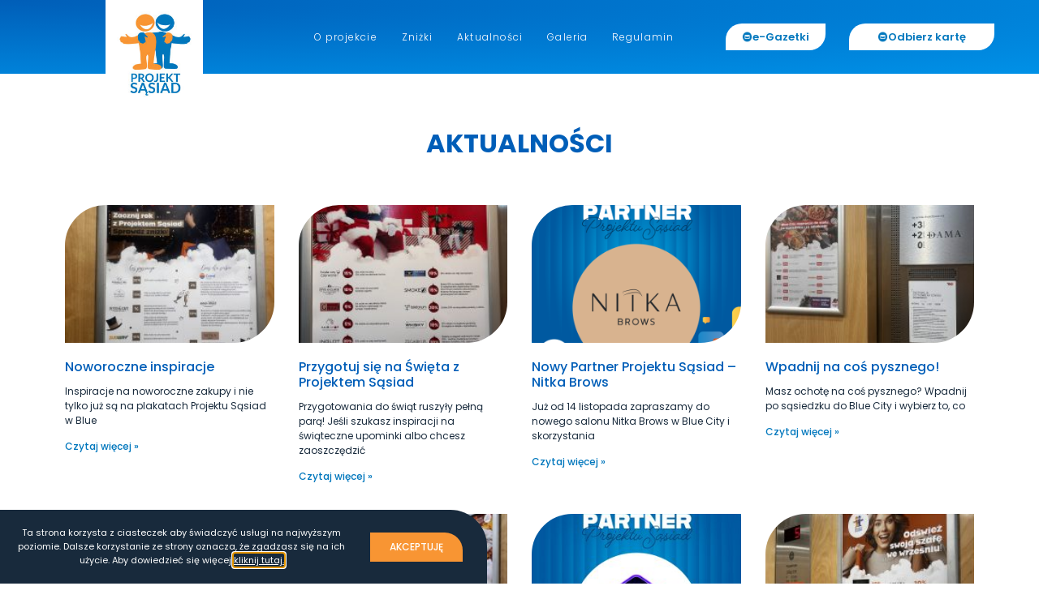

--- FILE ---
content_type: text/html; charset=UTF-8
request_url: https://projektsasiad.pl/strefa-pracownika/aktualnosci/
body_size: 31830
content:
<!doctype html>
<html dir="ltr" lang="pl-PL" prefix="og: https://ogp.me/ns#">
<head>
	<meta charset="UTF-8">
	<meta name="viewport" content="width=device-width, initial-scale=1">
	<link rel="profile" href="https://gmpg.org/xfn/11">
	<title>Aktualności - Skorzystaj ze zniżek Projektu Sąsiad!</title>

		<!-- All in One SEO 4.8.5 - aioseo.com -->
	<meta name="description" content="Aktualności" />
	<meta name="robots" content="max-image-preview:large" />
	<link rel="canonical" href="https://projektsasiad.pl/strefa-pracownika/aktualnosci/" />
	<meta name="generator" content="All in One SEO (AIOSEO) 4.8.5" />
		<meta property="og:locale" content="pl_PL" />
		<meta property="og:site_name" content="Skorzystaj ze zniżek Projektu Sąsiad!  - Sprawdź aktualne promocje z kartą Projektu Sąsiad i odwiedź Blue City." />
		<meta property="og:type" content="article" />
		<meta property="og:title" content="Aktualności - Skorzystaj ze zniżek Projektu Sąsiad!" />
		<meta property="og:description" content="Aktualności" />
		<meta property="og:url" content="https://projektsasiad.pl/strefa-pracownika/aktualnosci/" />
		<meta property="og:image" content="https://projektsasiad.pl/wp-content/uploads/2020/01/cropped-Logo.png" />
		<meta property="og:image:secure_url" content="https://projektsasiad.pl/wp-content/uploads/2020/01/cropped-Logo.png" />
		<meta property="og:image:width" content="333" />
		<meta property="og:image:height" content="384" />
		<meta property="article:published_time" content="2020-01-31T09:04:21+00:00" />
		<meta property="article:modified_time" content="2020-02-10T19:09:11+00:00" />
		<meta name="twitter:card" content="summary_large_image" />
		<meta name="twitter:title" content="Aktualności - Skorzystaj ze zniżek Projektu Sąsiad!" />
		<meta name="twitter:description" content="Aktualności" />
		<meta name="twitter:image" content="https://projektsasiad.pl/wp-content/uploads/2020/01/cropped-Logo.png" />
		<script type="application/ld+json" class="aioseo-schema">
			{"@context":"https:\/\/schema.org","@graph":[{"@type":"BreadcrumbList","@id":"https:\/\/projektsasiad.pl\/strefa-pracownika\/aktualnosci\/#breadcrumblist","itemListElement":[{"@type":"ListItem","@id":"https:\/\/projektsasiad.pl#listItem","position":1,"name":"Home","item":"https:\/\/projektsasiad.pl","nextItem":{"@type":"ListItem","@id":"https:\/\/projektsasiad.pl\/strefa-pracownika\/#listItem","name":"Stefa pracownika"}},{"@type":"ListItem","@id":"https:\/\/projektsasiad.pl\/strefa-pracownika\/#listItem","position":2,"name":"Stefa pracownika","item":"https:\/\/projektsasiad.pl\/strefa-pracownika\/","nextItem":{"@type":"ListItem","@id":"https:\/\/projektsasiad.pl\/strefa-pracownika\/aktualnosci\/#listItem","name":"Aktualno\u015bci"},"previousItem":{"@type":"ListItem","@id":"https:\/\/projektsasiad.pl#listItem","name":"Home"}},{"@type":"ListItem","@id":"https:\/\/projektsasiad.pl\/strefa-pracownika\/aktualnosci\/#listItem","position":3,"name":"Aktualno\u015bci","previousItem":{"@type":"ListItem","@id":"https:\/\/projektsasiad.pl\/strefa-pracownika\/#listItem","name":"Stefa pracownika"}}]},{"@type":"Organization","@id":"https:\/\/projektsasiad.pl\/#organization","name":"Skorzystaj ze zni\u017cek Projektu S\u0105siad!","description":"Sprawd\u017a aktualne promocje z kart\u0105 Projektu S\u0105siad i odwied\u017a Blue City.","url":"https:\/\/projektsasiad.pl\/","logo":{"@type":"ImageObject","url":"https:\/\/projektsasiad.pl\/wp-content\/uploads\/2020\/01\/cropped-Logo.png","@id":"https:\/\/projektsasiad.pl\/strefa-pracownika\/aktualnosci\/#organizationLogo","width":333,"height":384},"image":{"@id":"https:\/\/projektsasiad.pl\/strefa-pracownika\/aktualnosci\/#organizationLogo"}},{"@type":"WebPage","@id":"https:\/\/projektsasiad.pl\/strefa-pracownika\/aktualnosci\/#webpage","url":"https:\/\/projektsasiad.pl\/strefa-pracownika\/aktualnosci\/","name":"Aktualno\u015bci - Skorzystaj ze zni\u017cek Projektu S\u0105siad!","description":"Aktualno\u015bci","inLanguage":"pl-PL","isPartOf":{"@id":"https:\/\/projektsasiad.pl\/#website"},"breadcrumb":{"@id":"https:\/\/projektsasiad.pl\/strefa-pracownika\/aktualnosci\/#breadcrumblist"},"datePublished":"2020-01-31T10:04:21+01:00","dateModified":"2020-02-10T20:09:11+01:00"},{"@type":"WebSite","@id":"https:\/\/projektsasiad.pl\/#website","url":"https:\/\/projektsasiad.pl\/","name":"Skorzystaj ze zni\u017cek Projektu S\u0105siad!","description":"Sprawd\u017a aktualne promocje z kart\u0105 Projektu S\u0105siad i odwied\u017a Blue City.","inLanguage":"pl-PL","publisher":{"@id":"https:\/\/projektsasiad.pl\/#organization"}}]}
		</script>
		<!-- All in One SEO -->

<link rel="alternate" type="application/rss+xml" title="Skorzystaj ze zniżek Projektu Sąsiad!  &raquo; Kanał z wpisami" href="https://projektsasiad.pl/feed/" />
<link rel="alternate" title="oEmbed (JSON)" type="application/json+oembed" href="https://projektsasiad.pl/wp-json/oembed/1.0/embed?url=https%3A%2F%2Fprojektsasiad.pl%2Fstrefa-pracownika%2Faktualnosci%2F" />
<link rel="alternate" title="oEmbed (XML)" type="text/xml+oembed" href="https://projektsasiad.pl/wp-json/oembed/1.0/embed?url=https%3A%2F%2Fprojektsasiad.pl%2Fstrefa-pracownika%2Faktualnosci%2F&#038;format=xml" />
		<!-- This site uses the Google Analytics by MonsterInsights plugin v9.11.1 - Using Analytics tracking - https://www.monsterinsights.com/ -->
							<script src="//www.googletagmanager.com/gtag/js?id=G-L9DWM77FPV"  data-cfasync="false" data-wpfc-render="false" async></script>
			<script data-cfasync="false" data-wpfc-render="false">
				var mi_version = '9.11.1';
				var mi_track_user = true;
				var mi_no_track_reason = '';
								var MonsterInsightsDefaultLocations = {"page_location":"https:\/\/projektsasiad.pl\/strefa-pracownika\/aktualnosci\/"};
								if ( typeof MonsterInsightsPrivacyGuardFilter === 'function' ) {
					var MonsterInsightsLocations = (typeof MonsterInsightsExcludeQuery === 'object') ? MonsterInsightsPrivacyGuardFilter( MonsterInsightsExcludeQuery ) : MonsterInsightsPrivacyGuardFilter( MonsterInsightsDefaultLocations );
				} else {
					var MonsterInsightsLocations = (typeof MonsterInsightsExcludeQuery === 'object') ? MonsterInsightsExcludeQuery : MonsterInsightsDefaultLocations;
				}

								var disableStrs = [
										'ga-disable-G-L9DWM77FPV',
									];

				/* Function to detect opted out users */
				function __gtagTrackerIsOptedOut() {
					for (var index = 0; index < disableStrs.length; index++) {
						if (document.cookie.indexOf(disableStrs[index] + '=true') > -1) {
							return true;
						}
					}

					return false;
				}

				/* Disable tracking if the opt-out cookie exists. */
				if (__gtagTrackerIsOptedOut()) {
					for (var index = 0; index < disableStrs.length; index++) {
						window[disableStrs[index]] = true;
					}
				}

				/* Opt-out function */
				function __gtagTrackerOptout() {
					for (var index = 0; index < disableStrs.length; index++) {
						document.cookie = disableStrs[index] + '=true; expires=Thu, 31 Dec 2099 23:59:59 UTC; path=/';
						window[disableStrs[index]] = true;
					}
				}

				if ('undefined' === typeof gaOptout) {
					function gaOptout() {
						__gtagTrackerOptout();
					}
				}
								window.dataLayer = window.dataLayer || [];

				window.MonsterInsightsDualTracker = {
					helpers: {},
					trackers: {},
				};
				if (mi_track_user) {
					function __gtagDataLayer() {
						dataLayer.push(arguments);
					}

					function __gtagTracker(type, name, parameters) {
						if (!parameters) {
							parameters = {};
						}

						if (parameters.send_to) {
							__gtagDataLayer.apply(null, arguments);
							return;
						}

						if (type === 'event') {
														parameters.send_to = monsterinsights_frontend.v4_id;
							var hookName = name;
							if (typeof parameters['event_category'] !== 'undefined') {
								hookName = parameters['event_category'] + ':' + name;
							}

							if (typeof MonsterInsightsDualTracker.trackers[hookName] !== 'undefined') {
								MonsterInsightsDualTracker.trackers[hookName](parameters);
							} else {
								__gtagDataLayer('event', name, parameters);
							}
							
						} else {
							__gtagDataLayer.apply(null, arguments);
						}
					}

					__gtagTracker('js', new Date());
					__gtagTracker('set', {
						'developer_id.dZGIzZG': true,
											});
					if ( MonsterInsightsLocations.page_location ) {
						__gtagTracker('set', MonsterInsightsLocations);
					}
										__gtagTracker('config', 'G-L9DWM77FPV', {"forceSSL":"true","link_attribution":"true"} );
										window.gtag = __gtagTracker;										(function () {
						/* https://developers.google.com/analytics/devguides/collection/analyticsjs/ */
						/* ga and __gaTracker compatibility shim. */
						var noopfn = function () {
							return null;
						};
						var newtracker = function () {
							return new Tracker();
						};
						var Tracker = function () {
							return null;
						};
						var p = Tracker.prototype;
						p.get = noopfn;
						p.set = noopfn;
						p.send = function () {
							var args = Array.prototype.slice.call(arguments);
							args.unshift('send');
							__gaTracker.apply(null, args);
						};
						var __gaTracker = function () {
							var len = arguments.length;
							if (len === 0) {
								return;
							}
							var f = arguments[len - 1];
							if (typeof f !== 'object' || f === null || typeof f.hitCallback !== 'function') {
								if ('send' === arguments[0]) {
									var hitConverted, hitObject = false, action;
									if ('event' === arguments[1]) {
										if ('undefined' !== typeof arguments[3]) {
											hitObject = {
												'eventAction': arguments[3],
												'eventCategory': arguments[2],
												'eventLabel': arguments[4],
												'value': arguments[5] ? arguments[5] : 1,
											}
										}
									}
									if ('pageview' === arguments[1]) {
										if ('undefined' !== typeof arguments[2]) {
											hitObject = {
												'eventAction': 'page_view',
												'page_path': arguments[2],
											}
										}
									}
									if (typeof arguments[2] === 'object') {
										hitObject = arguments[2];
									}
									if (typeof arguments[5] === 'object') {
										Object.assign(hitObject, arguments[5]);
									}
									if ('undefined' !== typeof arguments[1].hitType) {
										hitObject = arguments[1];
										if ('pageview' === hitObject.hitType) {
											hitObject.eventAction = 'page_view';
										}
									}
									if (hitObject) {
										action = 'timing' === arguments[1].hitType ? 'timing_complete' : hitObject.eventAction;
										hitConverted = mapArgs(hitObject);
										__gtagTracker('event', action, hitConverted);
									}
								}
								return;
							}

							function mapArgs(args) {
								var arg, hit = {};
								var gaMap = {
									'eventCategory': 'event_category',
									'eventAction': 'event_action',
									'eventLabel': 'event_label',
									'eventValue': 'event_value',
									'nonInteraction': 'non_interaction',
									'timingCategory': 'event_category',
									'timingVar': 'name',
									'timingValue': 'value',
									'timingLabel': 'event_label',
									'page': 'page_path',
									'location': 'page_location',
									'title': 'page_title',
									'referrer' : 'page_referrer',
								};
								for (arg in args) {
																		if (!(!args.hasOwnProperty(arg) || !gaMap.hasOwnProperty(arg))) {
										hit[gaMap[arg]] = args[arg];
									} else {
										hit[arg] = args[arg];
									}
								}
								return hit;
							}

							try {
								f.hitCallback();
							} catch (ex) {
							}
						};
						__gaTracker.create = newtracker;
						__gaTracker.getByName = newtracker;
						__gaTracker.getAll = function () {
							return [];
						};
						__gaTracker.remove = noopfn;
						__gaTracker.loaded = true;
						window['__gaTracker'] = __gaTracker;
					})();
									} else {
										console.log("");
					(function () {
						function __gtagTracker() {
							return null;
						}

						window['__gtagTracker'] = __gtagTracker;
						window['gtag'] = __gtagTracker;
					})();
									}
			</script>
							<!-- / Google Analytics by MonsterInsights -->
		<style id='wp-img-auto-sizes-contain-inline-css'>
img:is([sizes=auto i],[sizes^="auto," i]){contain-intrinsic-size:3000px 1500px}
/*# sourceURL=wp-img-auto-sizes-contain-inline-css */
</style>
<style id='wp-emoji-styles-inline-css'>

	img.wp-smiley, img.emoji {
		display: inline !important;
		border: none !important;
		box-shadow: none !important;
		height: 1em !important;
		width: 1em !important;
		margin: 0 0.07em !important;
		vertical-align: -0.1em !important;
		background: none !important;
		padding: 0 !important;
	}
/*# sourceURL=wp-emoji-styles-inline-css */
</style>
<link rel='stylesheet' id='hello-elementor-css' href='https://projektsasiad.pl/wp-content/themes/hello-elementor/assets/css/reset.css?ver=3.4.4' media='all' />
<link rel='stylesheet' id='hello-elementor-theme-style-css' href='https://projektsasiad.pl/wp-content/themes/hello-elementor/assets/css/theme.css?ver=3.4.4' media='all' />
<link rel='stylesheet' id='hello-elementor-header-footer-css' href='https://projektsasiad.pl/wp-content/themes/hello-elementor/assets/css/header-footer.css?ver=3.4.4' media='all' />
<link rel='stylesheet' id='elementor-frontend-css' href='https://projektsasiad.pl/wp-content/plugins/elementor/assets/css/frontend.min.css?ver=3.31.1' media='all' />
<link rel='stylesheet' id='widget-image-css' href='https://projektsasiad.pl/wp-content/plugins/elementor/assets/css/widget-image.min.css?ver=3.31.1' media='all' />
<link rel='stylesheet' id='widget-nav-menu-css' href='https://projektsasiad.pl/wp-content/plugins/elementor-pro/assets/css/widget-nav-menu.min.css?ver=3.31.0' media='all' />
<link rel='stylesheet' id='e-animation-grow-css' href='https://projektsasiad.pl/wp-content/plugins/elementor/assets/lib/animations/styles/e-animation-grow.min.css?ver=3.31.1' media='all' />
<link rel='stylesheet' id='widget-spacer-css' href='https://projektsasiad.pl/wp-content/plugins/elementor/assets/css/widget-spacer.min.css?ver=3.31.1' media='all' />
<link rel='stylesheet' id='widget-heading-css' href='https://projektsasiad.pl/wp-content/plugins/elementor/assets/css/widget-heading.min.css?ver=3.31.1' media='all' />
<link rel='stylesheet' id='widget-icon-list-css' href='https://projektsasiad.pl/wp-content/plugins/elementor/assets/css/widget-icon-list.min.css?ver=3.31.1' media='all' />
<link rel='stylesheet' id='e-animation-shrink-css' href='https://projektsasiad.pl/wp-content/plugins/elementor/assets/lib/animations/styles/e-animation-shrink.min.css?ver=3.31.1' media='all' />
<link rel='stylesheet' id='e-animation-slideInUp-css' href='https://projektsasiad.pl/wp-content/plugins/elementor/assets/lib/animations/styles/slideInUp.min.css?ver=3.31.1' media='all' />
<link rel='stylesheet' id='e-popup-css' href='https://projektsasiad.pl/wp-content/plugins/elementor-pro/assets/css/conditionals/popup.min.css?ver=3.31.0' media='all' />
<link rel='stylesheet' id='elementor-icons-css' href='https://projektsasiad.pl/wp-content/plugins/elementor/assets/lib/eicons/css/elementor-icons.min.css?ver=5.43.0' media='all' />
<link rel='stylesheet' id='elementor-post-605-css' href='https://projektsasiad.pl/wp-content/uploads/elementor/css/post-605.css?ver=1767732549' media='all' />
<link rel='stylesheet' id='font-awesome-5-all-css' href='https://projektsasiad.pl/wp-content/plugins/elementor/assets/lib/font-awesome/css/all.min.css?ver=3.31.1' media='all' />
<link rel='stylesheet' id='font-awesome-4-shim-css' href='https://projektsasiad.pl/wp-content/plugins/elementor/assets/lib/font-awesome/css/v4-shims.min.css?ver=3.31.1' media='all' />
<link rel='stylesheet' id='widget-posts-css' href='https://projektsasiad.pl/wp-content/plugins/elementor-pro/assets/css/widget-posts.min.css?ver=3.31.0' media='all' />
<link rel='stylesheet' id='elementor-post-27-css' href='https://projektsasiad.pl/wp-content/uploads/elementor/css/post-27.css?ver=1767737841' media='all' />
<link rel='stylesheet' id='elementor-post-198-css' href='https://projektsasiad.pl/wp-content/uploads/elementor/css/post-198.css?ver=1767733397' media='all' />
<link rel='stylesheet' id='elementor-post-208-css' href='https://projektsasiad.pl/wp-content/uploads/elementor/css/post-208.css?ver=1767733397' media='all' />
<link rel='stylesheet' id='elementor-post-407-css' href='https://projektsasiad.pl/wp-content/uploads/elementor/css/post-407.css?ver=1767732549' media='all' />
<link rel='stylesheet' id='elementor-gf-local-lobster-css' href='https://projektsasiad.pl/wp-content/uploads/elementor/google-fonts/css/lobster.css?ver=1753636870' media='all' />
<link rel='stylesheet' id='elementor-gf-local-poppins-css' href='https://projektsasiad.pl/wp-content/uploads/elementor/google-fonts/css/poppins.css?ver=1753636874' media='all' />
<link rel='stylesheet' id='elementor-gf-local-montserrat-css' href='https://projektsasiad.pl/wp-content/uploads/elementor/google-fonts/css/montserrat.css?ver=1753637329' media='all' />
<link rel='stylesheet' id='elementor-icons-shared-0-css' href='https://projektsasiad.pl/wp-content/plugins/elementor/assets/lib/font-awesome/css/fontawesome.min.css?ver=5.15.3' media='all' />
<link rel='stylesheet' id='elementor-icons-fa-solid-css' href='https://projektsasiad.pl/wp-content/plugins/elementor/assets/lib/font-awesome/css/solid.min.css?ver=5.15.3' media='all' />
<script src="https://projektsasiad.pl/wp-content/plugins/google-analytics-for-wordpress/assets/js/frontend-gtag.min.js?ver=9.11.1" id="monsterinsights-frontend-script-js" async data-wp-strategy="async"></script>
<script data-cfasync="false" data-wpfc-render="false" id='monsterinsights-frontend-script-js-extra'>var monsterinsights_frontend = {"js_events_tracking":"true","download_extensions":"doc,pdf,ppt,zip,xls,docx,pptx,xlsx","inbound_paths":"[{\"path\":\"\\\/go\\\/\",\"label\":\"affiliate\"},{\"path\":\"\\\/recommend\\\/\",\"label\":\"affiliate\"}]","home_url":"https:\/\/projektsasiad.pl","hash_tracking":"false","v4_id":"G-L9DWM77FPV"};</script>
<script src="https://projektsasiad.pl/wp-includes/js/jquery/jquery.min.js?ver=3.7.1" id="jquery-core-js"></script>
<script src="https://projektsasiad.pl/wp-includes/js/jquery/jquery-migrate.min.js?ver=3.4.1" id="jquery-migrate-js"></script>
<script src="https://projektsasiad.pl/wp-content/plugins/elementor/assets/lib/font-awesome/js/v4-shims.min.js?ver=3.31.1" id="font-awesome-4-shim-js"></script>
<link rel="https://api.w.org/" href="https://projektsasiad.pl/wp-json/" /><link rel="alternate" title="JSON" type="application/json" href="https://projektsasiad.pl/wp-json/wp/v2/pages/27" /><link rel="EditURI" type="application/rsd+xml" title="RSD" href="https://projektsasiad.pl/xmlrpc.php?rsd" />
<meta name="generator" content="WordPress 6.9" />
<link rel='shortlink' href='https://projektsasiad.pl/?p=27' />
<!-- Analytics by WP Statistics - https://wp-statistics.com -->
<meta name="generator" content="Elementor 3.31.1; features: additional_custom_breakpoints, e_element_cache; settings: css_print_method-external, google_font-enabled, font_display-auto">
			<style>
				.e-con.e-parent:nth-of-type(n+4):not(.e-lazyloaded):not(.e-no-lazyload),
				.e-con.e-parent:nth-of-type(n+4):not(.e-lazyloaded):not(.e-no-lazyload) * {
					background-image: none !important;
				}
				@media screen and (max-height: 1024px) {
					.e-con.e-parent:nth-of-type(n+3):not(.e-lazyloaded):not(.e-no-lazyload),
					.e-con.e-parent:nth-of-type(n+3):not(.e-lazyloaded):not(.e-no-lazyload) * {
						background-image: none !important;
					}
				}
				@media screen and (max-height: 640px) {
					.e-con.e-parent:nth-of-type(n+2):not(.e-lazyloaded):not(.e-no-lazyload),
					.e-con.e-parent:nth-of-type(n+2):not(.e-lazyloaded):not(.e-no-lazyload) * {
						background-image: none !important;
					}
				}
			</style>
			<link rel="icon" href="https://projektsasiad.pl/wp-content/uploads/2020/01/cropped-ico-1-32x32.png" sizes="32x32" />
<link rel="icon" href="https://projektsasiad.pl/wp-content/uploads/2020/01/cropped-ico-1-192x192.png" sizes="192x192" />
<link rel="apple-touch-icon" href="https://projektsasiad.pl/wp-content/uploads/2020/01/cropped-ico-1-180x180.png" />
<meta name="msapplication-TileImage" content="https://projektsasiad.pl/wp-content/uploads/2020/01/cropped-ico-1-270x270.png" />
<style id='wp-block-paragraph-inline-css'>
.is-small-text{font-size:.875em}.is-regular-text{font-size:1em}.is-large-text{font-size:2.25em}.is-larger-text{font-size:3em}.has-drop-cap:not(:focus):first-letter{float:left;font-size:8.4em;font-style:normal;font-weight:100;line-height:.68;margin:.05em .1em 0 0;text-transform:uppercase}body.rtl .has-drop-cap:not(:focus):first-letter{float:none;margin-left:.1em}p.has-drop-cap.has-background{overflow:hidden}:root :where(p.has-background){padding:1.25em 2.375em}:where(p.has-text-color:not(.has-link-color)) a{color:inherit}p.has-text-align-left[style*="writing-mode:vertical-lr"],p.has-text-align-right[style*="writing-mode:vertical-rl"]{rotate:180deg}
/*# sourceURL=https://projektsasiad.pl/wp-includes/blocks/paragraph/style.min.css */
</style>
<style id='global-styles-inline-css'>
:root{--wp--preset--aspect-ratio--square: 1;--wp--preset--aspect-ratio--4-3: 4/3;--wp--preset--aspect-ratio--3-4: 3/4;--wp--preset--aspect-ratio--3-2: 3/2;--wp--preset--aspect-ratio--2-3: 2/3;--wp--preset--aspect-ratio--16-9: 16/9;--wp--preset--aspect-ratio--9-16: 9/16;--wp--preset--color--black: #000000;--wp--preset--color--cyan-bluish-gray: #abb8c3;--wp--preset--color--white: #ffffff;--wp--preset--color--pale-pink: #f78da7;--wp--preset--color--vivid-red: #cf2e2e;--wp--preset--color--luminous-vivid-orange: #ff6900;--wp--preset--color--luminous-vivid-amber: #fcb900;--wp--preset--color--light-green-cyan: #7bdcb5;--wp--preset--color--vivid-green-cyan: #00d084;--wp--preset--color--pale-cyan-blue: #8ed1fc;--wp--preset--color--vivid-cyan-blue: #0693e3;--wp--preset--color--vivid-purple: #9b51e0;--wp--preset--gradient--vivid-cyan-blue-to-vivid-purple: linear-gradient(135deg,rgb(6,147,227) 0%,rgb(155,81,224) 100%);--wp--preset--gradient--light-green-cyan-to-vivid-green-cyan: linear-gradient(135deg,rgb(122,220,180) 0%,rgb(0,208,130) 100%);--wp--preset--gradient--luminous-vivid-amber-to-luminous-vivid-orange: linear-gradient(135deg,rgb(252,185,0) 0%,rgb(255,105,0) 100%);--wp--preset--gradient--luminous-vivid-orange-to-vivid-red: linear-gradient(135deg,rgb(255,105,0) 0%,rgb(207,46,46) 100%);--wp--preset--gradient--very-light-gray-to-cyan-bluish-gray: linear-gradient(135deg,rgb(238,238,238) 0%,rgb(169,184,195) 100%);--wp--preset--gradient--cool-to-warm-spectrum: linear-gradient(135deg,rgb(74,234,220) 0%,rgb(151,120,209) 20%,rgb(207,42,186) 40%,rgb(238,44,130) 60%,rgb(251,105,98) 80%,rgb(254,248,76) 100%);--wp--preset--gradient--blush-light-purple: linear-gradient(135deg,rgb(255,206,236) 0%,rgb(152,150,240) 100%);--wp--preset--gradient--blush-bordeaux: linear-gradient(135deg,rgb(254,205,165) 0%,rgb(254,45,45) 50%,rgb(107,0,62) 100%);--wp--preset--gradient--luminous-dusk: linear-gradient(135deg,rgb(255,203,112) 0%,rgb(199,81,192) 50%,rgb(65,88,208) 100%);--wp--preset--gradient--pale-ocean: linear-gradient(135deg,rgb(255,245,203) 0%,rgb(182,227,212) 50%,rgb(51,167,181) 100%);--wp--preset--gradient--electric-grass: linear-gradient(135deg,rgb(202,248,128) 0%,rgb(113,206,126) 100%);--wp--preset--gradient--midnight: linear-gradient(135deg,rgb(2,3,129) 0%,rgb(40,116,252) 100%);--wp--preset--font-size--small: 13px;--wp--preset--font-size--medium: 20px;--wp--preset--font-size--large: 36px;--wp--preset--font-size--x-large: 42px;--wp--preset--spacing--20: 0.44rem;--wp--preset--spacing--30: 0.67rem;--wp--preset--spacing--40: 1rem;--wp--preset--spacing--50: 1.5rem;--wp--preset--spacing--60: 2.25rem;--wp--preset--spacing--70: 3.38rem;--wp--preset--spacing--80: 5.06rem;--wp--preset--shadow--natural: 6px 6px 9px rgba(0, 0, 0, 0.2);--wp--preset--shadow--deep: 12px 12px 50px rgba(0, 0, 0, 0.4);--wp--preset--shadow--sharp: 6px 6px 0px rgba(0, 0, 0, 0.2);--wp--preset--shadow--outlined: 6px 6px 0px -3px rgb(255, 255, 255), 6px 6px rgb(0, 0, 0);--wp--preset--shadow--crisp: 6px 6px 0px rgb(0, 0, 0);}:root { --wp--style--global--content-size: 800px;--wp--style--global--wide-size: 1200px; }:where(body) { margin: 0; }.wp-site-blocks > .alignleft { float: left; margin-right: 2em; }.wp-site-blocks > .alignright { float: right; margin-left: 2em; }.wp-site-blocks > .aligncenter { justify-content: center; margin-left: auto; margin-right: auto; }:where(.wp-site-blocks) > * { margin-block-start: 24px; margin-block-end: 0; }:where(.wp-site-blocks) > :first-child { margin-block-start: 0; }:where(.wp-site-blocks) > :last-child { margin-block-end: 0; }:root { --wp--style--block-gap: 24px; }:root :where(.is-layout-flow) > :first-child{margin-block-start: 0;}:root :where(.is-layout-flow) > :last-child{margin-block-end: 0;}:root :where(.is-layout-flow) > *{margin-block-start: 24px;margin-block-end: 0;}:root :where(.is-layout-constrained) > :first-child{margin-block-start: 0;}:root :where(.is-layout-constrained) > :last-child{margin-block-end: 0;}:root :where(.is-layout-constrained) > *{margin-block-start: 24px;margin-block-end: 0;}:root :where(.is-layout-flex){gap: 24px;}:root :where(.is-layout-grid){gap: 24px;}.is-layout-flow > .alignleft{float: left;margin-inline-start: 0;margin-inline-end: 2em;}.is-layout-flow > .alignright{float: right;margin-inline-start: 2em;margin-inline-end: 0;}.is-layout-flow > .aligncenter{margin-left: auto !important;margin-right: auto !important;}.is-layout-constrained > .alignleft{float: left;margin-inline-start: 0;margin-inline-end: 2em;}.is-layout-constrained > .alignright{float: right;margin-inline-start: 2em;margin-inline-end: 0;}.is-layout-constrained > .aligncenter{margin-left: auto !important;margin-right: auto !important;}.is-layout-constrained > :where(:not(.alignleft):not(.alignright):not(.alignfull)){max-width: var(--wp--style--global--content-size);margin-left: auto !important;margin-right: auto !important;}.is-layout-constrained > .alignwide{max-width: var(--wp--style--global--wide-size);}body .is-layout-flex{display: flex;}.is-layout-flex{flex-wrap: wrap;align-items: center;}.is-layout-flex > :is(*, div){margin: 0;}body .is-layout-grid{display: grid;}.is-layout-grid > :is(*, div){margin: 0;}body{padding-top: 0px;padding-right: 0px;padding-bottom: 0px;padding-left: 0px;}a:where(:not(.wp-element-button)){text-decoration: underline;}:root :where(.wp-element-button, .wp-block-button__link){background-color: #32373c;border-width: 0;color: #fff;font-family: inherit;font-size: inherit;font-style: inherit;font-weight: inherit;letter-spacing: inherit;line-height: inherit;padding-top: calc(0.667em + 2px);padding-right: calc(1.333em + 2px);padding-bottom: calc(0.667em + 2px);padding-left: calc(1.333em + 2px);text-decoration: none;text-transform: inherit;}.has-black-color{color: var(--wp--preset--color--black) !important;}.has-cyan-bluish-gray-color{color: var(--wp--preset--color--cyan-bluish-gray) !important;}.has-white-color{color: var(--wp--preset--color--white) !important;}.has-pale-pink-color{color: var(--wp--preset--color--pale-pink) !important;}.has-vivid-red-color{color: var(--wp--preset--color--vivid-red) !important;}.has-luminous-vivid-orange-color{color: var(--wp--preset--color--luminous-vivid-orange) !important;}.has-luminous-vivid-amber-color{color: var(--wp--preset--color--luminous-vivid-amber) !important;}.has-light-green-cyan-color{color: var(--wp--preset--color--light-green-cyan) !important;}.has-vivid-green-cyan-color{color: var(--wp--preset--color--vivid-green-cyan) !important;}.has-pale-cyan-blue-color{color: var(--wp--preset--color--pale-cyan-blue) !important;}.has-vivid-cyan-blue-color{color: var(--wp--preset--color--vivid-cyan-blue) !important;}.has-vivid-purple-color{color: var(--wp--preset--color--vivid-purple) !important;}.has-black-background-color{background-color: var(--wp--preset--color--black) !important;}.has-cyan-bluish-gray-background-color{background-color: var(--wp--preset--color--cyan-bluish-gray) !important;}.has-white-background-color{background-color: var(--wp--preset--color--white) !important;}.has-pale-pink-background-color{background-color: var(--wp--preset--color--pale-pink) !important;}.has-vivid-red-background-color{background-color: var(--wp--preset--color--vivid-red) !important;}.has-luminous-vivid-orange-background-color{background-color: var(--wp--preset--color--luminous-vivid-orange) !important;}.has-luminous-vivid-amber-background-color{background-color: var(--wp--preset--color--luminous-vivid-amber) !important;}.has-light-green-cyan-background-color{background-color: var(--wp--preset--color--light-green-cyan) !important;}.has-vivid-green-cyan-background-color{background-color: var(--wp--preset--color--vivid-green-cyan) !important;}.has-pale-cyan-blue-background-color{background-color: var(--wp--preset--color--pale-cyan-blue) !important;}.has-vivid-cyan-blue-background-color{background-color: var(--wp--preset--color--vivid-cyan-blue) !important;}.has-vivid-purple-background-color{background-color: var(--wp--preset--color--vivid-purple) !important;}.has-black-border-color{border-color: var(--wp--preset--color--black) !important;}.has-cyan-bluish-gray-border-color{border-color: var(--wp--preset--color--cyan-bluish-gray) !important;}.has-white-border-color{border-color: var(--wp--preset--color--white) !important;}.has-pale-pink-border-color{border-color: var(--wp--preset--color--pale-pink) !important;}.has-vivid-red-border-color{border-color: var(--wp--preset--color--vivid-red) !important;}.has-luminous-vivid-orange-border-color{border-color: var(--wp--preset--color--luminous-vivid-orange) !important;}.has-luminous-vivid-amber-border-color{border-color: var(--wp--preset--color--luminous-vivid-amber) !important;}.has-light-green-cyan-border-color{border-color: var(--wp--preset--color--light-green-cyan) !important;}.has-vivid-green-cyan-border-color{border-color: var(--wp--preset--color--vivid-green-cyan) !important;}.has-pale-cyan-blue-border-color{border-color: var(--wp--preset--color--pale-cyan-blue) !important;}.has-vivid-cyan-blue-border-color{border-color: var(--wp--preset--color--vivid-cyan-blue) !important;}.has-vivid-purple-border-color{border-color: var(--wp--preset--color--vivid-purple) !important;}.has-vivid-cyan-blue-to-vivid-purple-gradient-background{background: var(--wp--preset--gradient--vivid-cyan-blue-to-vivid-purple) !important;}.has-light-green-cyan-to-vivid-green-cyan-gradient-background{background: var(--wp--preset--gradient--light-green-cyan-to-vivid-green-cyan) !important;}.has-luminous-vivid-amber-to-luminous-vivid-orange-gradient-background{background: var(--wp--preset--gradient--luminous-vivid-amber-to-luminous-vivid-orange) !important;}.has-luminous-vivid-orange-to-vivid-red-gradient-background{background: var(--wp--preset--gradient--luminous-vivid-orange-to-vivid-red) !important;}.has-very-light-gray-to-cyan-bluish-gray-gradient-background{background: var(--wp--preset--gradient--very-light-gray-to-cyan-bluish-gray) !important;}.has-cool-to-warm-spectrum-gradient-background{background: var(--wp--preset--gradient--cool-to-warm-spectrum) !important;}.has-blush-light-purple-gradient-background{background: var(--wp--preset--gradient--blush-light-purple) !important;}.has-blush-bordeaux-gradient-background{background: var(--wp--preset--gradient--blush-bordeaux) !important;}.has-luminous-dusk-gradient-background{background: var(--wp--preset--gradient--luminous-dusk) !important;}.has-pale-ocean-gradient-background{background: var(--wp--preset--gradient--pale-ocean) !important;}.has-electric-grass-gradient-background{background: var(--wp--preset--gradient--electric-grass) !important;}.has-midnight-gradient-background{background: var(--wp--preset--gradient--midnight) !important;}.has-small-font-size{font-size: var(--wp--preset--font-size--small) !important;}.has-medium-font-size{font-size: var(--wp--preset--font-size--medium) !important;}.has-large-font-size{font-size: var(--wp--preset--font-size--large) !important;}.has-x-large-font-size{font-size: var(--wp--preset--font-size--x-large) !important;}
/*# sourceURL=global-styles-inline-css */
</style>
</head>
<body class="wp-singular page-template page-template-elementor_header_footer page page-id-27 page-child parent-pageid-9 wp-custom-logo wp-embed-responsive wp-theme-hello-elementor hello-elementor-default elementor-default elementor-template-full-width elementor-kit-605 elementor-page elementor-page-27">


<a class="skip-link screen-reader-text" href="#content">Przejdź do treści</a>

		<header data-elementor-type="header" data-elementor-id="198" class="elementor elementor-198 elementor-location-header" data-elementor-post-type="elementor_library">
					<nav class="elementor-section elementor-top-section elementor-element elementor-element-c186364 elementor-section-height-min-height elementor-section-boxed elementor-section-height-default elementor-section-items-middle" data-id="c186364" data-element_type="section" data-settings="{&quot;background_background&quot;:&quot;gradient&quot;}">
						<div class="elementor-container elementor-column-gap-default">
					<div class="elementor-column elementor-col-25 elementor-top-column elementor-element elementor-element-5c79814" data-id="5c79814" data-element_type="column">
			<div class="elementor-widget-wrap elementor-element-populated">
						<div class="elementor-element elementor-element-522a3b9 elementor-widget elementor-widget-image" data-id="522a3b9" data-element_type="widget" data-widget_type="image.default">
				<div class="elementor-widget-container">
																<a href="/strefa-pracownika">
							<img width="208" height="231" src="https://projektsasiad.pl/wp-content/uploads/2020/01/logo_menu.jpg" class="attachment-full size-full wp-image-73" alt="" />								</a>
															</div>
				</div>
					</div>
		</div>
				<div class="elementor-column elementor-col-25 elementor-top-column elementor-element elementor-element-cceb7d8" data-id="cceb7d8" data-element_type="column">
			<div class="elementor-widget-wrap elementor-element-populated">
						<div class="elementor-element elementor-element-c02eb6b elementor-nav-menu__align-end elementor-nav-menu--stretch elementor-nav-menu__text-align-center elementor-nav-menu--dropdown-tablet elementor-nav-menu--toggle elementor-nav-menu--burger elementor-widget elementor-widget-nav-menu" data-id="c02eb6b" data-element_type="widget" data-settings="{&quot;full_width&quot;:&quot;stretch&quot;,&quot;submenu_icon&quot;:{&quot;value&quot;:&quot;&lt;i class=\&quot;fas fa-angle-down\&quot;&gt;&lt;\/i&gt;&quot;,&quot;library&quot;:&quot;fa-solid&quot;},&quot;layout&quot;:&quot;horizontal&quot;,&quot;toggle&quot;:&quot;burger&quot;}" data-widget_type="nav-menu.default">
				<div class="elementor-widget-container">
								<nav aria-label="Menu" class="elementor-nav-menu--main elementor-nav-menu__container elementor-nav-menu--layout-horizontal e--pointer-text e--animation-grow">
				<ul id="menu-1-c02eb6b" class="elementor-nav-menu"><li class="menu-item menu-item-type-post_type menu-item-object-page menu-item-201"><a href="https://projektsasiad.pl/strefa-pracownika/o-projekcie/" class="elementor-item">O projekcie</a></li>
<li class="menu-item menu-item-type-post_type menu-item-object-page menu-item-202"><a href="https://projektsasiad.pl/strefa-pracownika/znizki/" class="elementor-item">Zniżki</a></li>
<li class="menu-item menu-item-type-post_type menu-item-object-page current-menu-item page_item page-item-27 current_page_item menu-item-203"><a href="https://projektsasiad.pl/strefa-pracownika/aktualnosci/" aria-current="page" class="elementor-item elementor-item-active">Aktualności</a></li>
<li class="menu-item menu-item-type-post_type menu-item-object-page menu-item-204"><a href="https://projektsasiad.pl/strefa-pracownika/galeria/" class="elementor-item">Galeria</a></li>
<li class="menu-item menu-item-type-post_type menu-item-object-page menu-item-370"><a href="https://projektsasiad.pl/strefa-pracownika/regulamin/" class="elementor-item">Regulamin</a></li>
</ul>			</nav>
					<div class="elementor-menu-toggle" role="button" tabindex="0" aria-label="Menu Toggle" aria-expanded="false">
			<i aria-hidden="true" role="presentation" class="elementor-menu-toggle__icon--open eicon-menu-bar"></i><i aria-hidden="true" role="presentation" class="elementor-menu-toggle__icon--close eicon-close"></i>		</div>
					<nav class="elementor-nav-menu--dropdown elementor-nav-menu__container" aria-hidden="true">
				<ul id="menu-2-c02eb6b" class="elementor-nav-menu"><li class="menu-item menu-item-type-post_type menu-item-object-page menu-item-201"><a href="https://projektsasiad.pl/strefa-pracownika/o-projekcie/" class="elementor-item" tabindex="-1">O projekcie</a></li>
<li class="menu-item menu-item-type-post_type menu-item-object-page menu-item-202"><a href="https://projektsasiad.pl/strefa-pracownika/znizki/" class="elementor-item" tabindex="-1">Zniżki</a></li>
<li class="menu-item menu-item-type-post_type menu-item-object-page current-menu-item page_item page-item-27 current_page_item menu-item-203"><a href="https://projektsasiad.pl/strefa-pracownika/aktualnosci/" aria-current="page" class="elementor-item elementor-item-active" tabindex="-1">Aktualności</a></li>
<li class="menu-item menu-item-type-post_type menu-item-object-page menu-item-204"><a href="https://projektsasiad.pl/strefa-pracownika/galeria/" class="elementor-item" tabindex="-1">Galeria</a></li>
<li class="menu-item menu-item-type-post_type menu-item-object-page menu-item-370"><a href="https://projektsasiad.pl/strefa-pracownika/regulamin/" class="elementor-item" tabindex="-1">Regulamin</a></li>
</ul>			</nav>
						</div>
				</div>
					</div>
		</div>
				<div class="elementor-column elementor-col-25 elementor-top-column elementor-element elementor-element-5300beb" data-id="5300beb" data-element_type="column">
			<div class="elementor-widget-wrap elementor-element-populated">
						<div class="elementor-element elementor-element-9e1bba1 elementor-button-info elementor-align-center elementor-mobile-align-right elementor-widget elementor-widget-button" data-id="9e1bba1" data-element_type="widget" data-widget_type="button.default">
				<div class="elementor-widget-container">
									<div class="elementor-button-wrapper">
					<a class="elementor-button elementor-button-link elementor-size-sm elementor-animation-grow" href="/strefa-pracownika/gazetki">
						<span class="elementor-button-content-wrapper">
						<span class="elementor-button-icon">
				<svg xmlns="http://www.w3.org/2000/svg" xmlns:xlink="http://www.w3.org/1999/xlink" id="Warstwa_1" x="0px" y="0px" viewBox="0 0 595.28 564.78" style="enable-background:new 0 0 595.28 564.78;" xml:space="preserve"><image style="overflow:visible;" width="512" height="512" xlink:href="[data-uri] 92lUWHRYTUw6Y29tLmFkb2JlLnhtcAAAAAAAPD94cGFja2V0IGJlZ2luPSLvu78iIGlkPSJXNU0w TXBDZWhpSHpyZVN6TlRjemtjOWQiPz4gPHg6eG1wbWV0YSB4bWxuczp4PSJhZG9iZTpuczptZXRh LyIgeDp4bXB0az0iQWRvYmUgWE1QIENvcmUgNS42LWMxNDggNzkuMTY0MDM2LCAyMDE5LzA4LzEz LTAxOjA2OjU3ICAgICAgICAiPiA8cmRmOlJERiB4bWxuczpyZGY9Imh0dHA6Ly93d3cudzMub3Jn LzE5OTkvMDIvMjItcmRmLXN5bnRheC1ucyMiPiA8cmRmOkRlc2NyaXB0aW9uIHJkZjphYm91dD0i IiB4bWxuczp4bXA9Imh0dHA6Ly9ucy5hZG9iZS5jb20veGFwLzEuMC8iIHhtbG5zOmRjPSJodHRw Oi8vcHVybC5vcmcvZGMvZWxlbWVudHMvMS4xLyIgeG1sbnM6cGhvdG9zaG9wPSJodHRwOi8vbnMu YWRvYmUuY29tL3Bob3Rvc2hvcC8xLjAvIiB4bWxuczp4bXBNTT0iaHR0cDovL25zLmFkb2JlLmNv bS94YXAvMS4wL21tLyIgeG1sbnM6c3RFdnQ9Imh0dHA6Ly9ucy5hZG9iZS5jb20veGFwLzEuMC9z VHlwZS9SZXNvdXJjZUV2ZW50IyIgeG1wOkNyZWF0b3JUb29sPSJBZG9iZSBQaG90b3Nob3AgMjEu MCAoTWFjaW50b3NoKSIgeG1wOkNyZWF0ZURhdGU9IjIwMjAtMDEtMzFUMTI6MDg6MTErMDE6MDAi IHhtcDpNb2RpZnlEYXRlPSIyMDIwLTAxLTMxVDEyOjMyOjQ3KzAxOjAwIiB4bXA6TWV0YWRhdGFE YXRlPSIyMDIwLTAxLTMxVDEyOjMyOjQ3KzAxOjAwIiBkYzpmb3JtYXQ9ImltYWdlL3BuZyIgcGhv dG9zaG9wOkNvbG9yTW9kZT0iMyIgcGhvdG9zaG9wOklDQ1Byb2ZpbGU9InNSR0IgSUVDNjE5NjYt Mi4xIiB4bXBNTTpJbnN0YW5jZUlEPSJ4bXAuaWlkOjQyZGRjNjFkLWRlZmQtNGIzOC04ZGRiLTgx MmFlN2NhNWViNCIgeG1wTU06RG9jdW1lbnRJRD0iYWRvYmU6ZG9jaWQ6cGhvdG9zaG9wOjE2OGYw NGE5LTNkNjgtNDY0My04OGMwLWIwZmE0YWQ3MzE1YiIgeG1wTU06T3JpZ2luYWxEb2N1bWVudElE PSJ4bXAuZGlkOjRlNWRiMzQxLTI3NWYtNDk0OC04Y2NmLTMxMmM5MWM5ZTJmMyI+IDx4bXBNTTpI aXN0b3J5PiA8cmRmOlNlcT4gPHJkZjpsaSBzdEV2dDphY3Rpb249ImNyZWF0ZWQiIHN0RXZ0Omlu c3RhbmNlSUQ9InhtcC5paWQ6NGU1ZGIzNDEtMjc1Zi00OTQ4LThjY2YtMzEyYzkxYzllMmYzIiBz dEV2dDp3aGVuPSIyMDIwLTAxLTMxVDEyOjA4OjExKzAxOjAwIiBzdEV2dDpzb2Z0d2FyZUFnZW50 PSJBZG9iZSBQaG90b3Nob3AgMjEuMCAoTWFjaW50b3NoKSIvPiA8cmRmOmxpIHN0RXZ0OmFjdGlv bj0ic2F2ZWQiIHN0RXZ0Omluc3RhbmNlSUQ9InhtcC5paWQ6NDJkZGM2MWQtZGVmZC00YjM4LThk ZGItODEyYWU3Y2E1ZWI0IiBzdEV2dDp3aGVuPSIyMDIwLTAxLTMxVDEyOjMyOjQ3KzAxOjAwIiBz dEV2dDpzb2Z0d2FyZUFnZW50PSJBZG9iZSBQaG90b3Nob3AgMjEuMCAoTWFjaW50b3NoKSIgc3RF dnQ6Y2hhbmdlZD0iLyIvPiA8L3JkZjpTZXE+IDwveG1wTU06SGlzdG9yeT4gPC9yZGY6RGVzY3Jp cHRpb24+IDwvcmRmOlJERj4gPC94OnhtcG1ldGE+IDw/eHBhY2tldCBlbmQ9InIiPz7J5oXWAAAu a0lEQVR4nO3debymc/3H8decOcaYzTDDWEKWfjF+lhBCFCX1Q9kqIrTRryhLiQpFGymhLNXPkqRS hDZSlkJKyC47xTRlhhkzxmy/P75nmjNnznKfc1/X9bmW1/PxuB8zY8657/ej5tzX+/5e32UYx1yH pFLrBFYGJgErASsA43s8lgfGAssBo7oei34/sus5hvfyAJjfy2Me8BIwC5jd9eui388Angem93hM A6YCU4B/dj2HpJLqjA4gNdxEYI1ujzW7fl2VdMFfGVgRGJZjhk6yfy9YCDxHKgNTgGeAp7o9nuz6 9d8Zv66kFlkApHx1AGsB63U91u32+7VJn9DraBgwoesxuZ+vmwU8CjwMPNL166LHk8CCfGNKzWUB kLLRQbq4b9j1mNz166tJQ/Dq3Sjgv7sePc0GHgTuBe7r9usjWAyktlkApMEbCWwEvAbYrOvXjUj3 3JWd5YBNux7dzQL+CtzR7XE3MKfAbFLlWQCk/nWQPslvDWwFbAlsgD87kUaR/v/Yutt/mwfcD9wG 3Nr1uA9HCqQ+DXMVgLSEccB2XY+tgS1Is+tVPTOAP5HKwO+7HjNCE0kl4qcYNd0E4PXADsD2wCYs Xh6nahsL7Nj1gLS88U7gRuAG4CbSSgWpkRwBUNMsR7rgv7nrsTH5LrFTeS0E7gKuAa4ljRC8FJpI KpAFQE2wMbAL6YK/Hc7KV+9mk0rAtcAvgXti40j5sgCojkaShn13Bf6HtLmONFhPAFd3PX6HqwxU MxYA1cUE4O1dj52A0bFxVDMvAr8BrgCuxLkDqgEnAarKVgH2APYiTeLz37PyMprFBXMeaUTgJ8Dl pHMPpMpxBEBVszLwzq7HtqR1+lKUBaR5Az8Efkw6DEmqBAuAqmAssCewH2l432V6KqN5pNsEl5BG BmbGxpH655Cpymo48FbgvaTJfG6zq7LrJK022YW0XfHVwIXAr0l7EEilYgFQ2WwAHAwcQLrHL1XR KBbfqvoH8D3g/4CHIkNJ3XkLQGUwFtgXeB9pv32prm4GzgcuxVsECuYEKkXaGDib9AnpXLz4q/62 Ab4N/B34Jr0fgywVwgKgoi0L7A/8gbQN66HAmNBEUvHGAf9LOsb4JuA9pJ8NqTAWABVlNeALwNOk +6HbxMaRSmM74GLgKeAkYNXYOGoKC4Dy9lrg+8DjwHHAxNA0UnmtBHyG9LPyPWDz0DSqPQuA8tAB 7E2a8HQbaf3+MqGJpOoYQbpN9mfSJkN74nu1cuA/KmVpWeBDwAOkXdFeFxtHqrxtSVsO3we8n1QO pExYAJSFccAxpKHLc4FXhaaR6ufVwHeAx4CjSUtnpbZYANSOFYGTgSeBL+PGPVLeVgNOJf3MfR5Y ITaOqswCoKGYAHyR9In/08DyoWmk5hkPfJb0M3gSFgENgQVAgzER+BLpTedYHIaUoo1j8cqBk0mj clJLLABqxTjScONjwKdw4x6pbMaRRuMeA47Hn1G1wAKg/owkTTh6lDTc6JuKVG7jgM+RfmY/jrsL qh8WAPWmE/gg8DfShKMJsXEkDdJKwNdJpw++n3S8trQEC4B62hX4K3Ae8IrgLJLasyZp+eBdwFuD s6hkLABaZFPgOuAqYIPYKJIytiHwC+AaYKPgLCoJC4BWI51PfjuwY3AWSfl6M3AnaVTAfTsazgLQ XCNIS/keAg7CfwtSU3SQ5gU8BHwCz+loLN/0m+ltwD2kzXxGB2eRFGMscAppzs/OwVkUwALQLOuS 7vH/HPfrl5SsD/wauBx4ZWwUFckC0AwjSJuD3Eua5S9JPb2DdOrgcXhboBEsAPW3A2kJ0OdwUxBJ /VsO+AJwB+koYtWYBaC+JpBm919PGuKTpFZtCNxE2g/Eg4ZqygJQT/sBD5Bm90vSUAwj7Qh6P7BP cBblwAJQL6sCPwO+Tzq5T5LaNQn4EXBZ1+9VExaA+jiINIFn9+AckuppL9JE4v2jgygbFoDqW520 xef5wPjYKJJqbgLwPdJy4lWDs6hNFoBq2xe4Gw/5kFSsXUmbiTk3oMIsANW0AnApcAnO0JUUY0XS 3ICLcfSxkiwA1fMWUvN+V3QQSQLeQxqJ3Ck6iAbHAlAdywLfAH5FOsFPksriFcC1wFdJO4+qAiwA 1fBq4Fbg8OggktSHYcBRwM3AesFZ1AILQPkdDNwObBqcQ5JasTnwF1wuWHoWgPIaS5rk9394ZK+k ahlLWi54ETAmOIv6YAEop41Jn/r3jQ4iSW04APgTMDk6iJZmASifA0n3+18VHUSSMrA+cBtptYBK xAJQHiOB7wAXkI7klKS6GE3aL+BsPJa8NCwA5bA2cAvw/uggkpSjQ4E/AGtFB5EFoAzeBPwZZ/lL aobNSe95bwjO0XgWgFhHkTb2WTE6iCQVaCJp4yD3NglkAYgxkrRE5qvA8OAskhShk7S76fk4LyCE BaB4qwO/x00yJAngIOBGPF64cBaAYm1GWg6zeXQQSSqRLYE/AptEB2kSC0Bx9gBuwoN8JKk3a5BG R3eLDtIUFoBiHAP8BBgVHUSSSmwMcAVwZHCORrAA5KsT+C7wZdJJWZKk/nUApwHn4CTpXFkA8jMG uAp4X3QQSaqgQ0ijAY6c5sQCkI9JwPXALsE5JKnKdgV+B6wUHaSOLADZ+y/Str7O9Jek9m0J3Ays Gx2kbiwA2dqStM/12tFBJKlG1iN9sNoiOkidWACysxNwHWmLS0lStlYCfotnCGTGApCNPYCfkyb+ SZLyMRb4JbB7dJA6sAC072Dgx7iXtSQVYSRpX5UDooNUnQWgPUeQ1vm7VlWSitMJXAgcFh2kyiwA Q3cs8DXc4EeSIgwDzgCOjg5SVRaAoTkB+GJ0CEkSpwKfjg5RRRaAwTsJODE6hCTpP04GPhcdomo6 owNUzFeAT0aHkCQt5XhgGeC46CBV4QhA67z4S1K5HYu3Z1tmAWjNyXjxl6QqOBZv07bEAjCw43GC iSRVyQn4vj0gC0D/jsWJJZJURScDn4gOUWYWgL4dgfeSJKnKTsHNgvpkAejdwcBp0SEkSW37BrB/ dIgysgAsbU/g27jDnyTVwTDgfDxAaCkWgCW9CbgE9/aXpDrpBH6IRwkvwQKw2FbA5XiqnyTV0Ujg SmCL6CBlYQFI/gv4OTAmOogkKTdjgV8A60YHKQMLAEwCfgVMiA4iScrdSqT3/JWig0RregEYQ/rk v3Z0EElSYdYDrgZGRQeJ1OQC0An8GNg8OogkqXBbkiYGNnbSd5MLwLnALtEhJElhdgXOig4RpakF 4BjgfdEhJEnhDiXt/No4TSwAewBfig4hSSqNr5JGAxqlaQVgM+Bi3OVPkrRYB/ADYJPoIEVqUgFY HbiKhs/6lCT1agzpGrFKdJCiNKUALAf8DFgtOogkqbTWAK6gITvCNqUAnIfL/SRJA9sKODs6RBGa UACOxKMgJUmtOxg4LDpE3upeAN4EnBIdQpJUOV8DdogOkac6F4C1afguT5KkIVu0W+ya0UHyUtcC MBL4KbBidBBJUmWtBPwEGBEdJA91LQBnAZtGh5AkVd4WwOnRIfJQxwJwEPD+6BCSpNr4MLBfdIis 1a0AbAx8KzqEJKl2zgMmR4fIUp0KwDjgMtKmP5IkZWk0aT7AmOggWalTATgHeFV0CElSba1PjY4P rksBOBjYNzqEJKn2DgTeEx0iC3UoAOsDZ0aHkCQ1xtnAetEh2lX1ArAs6QjH0dFBJEmNMZZ07Vkm Okg7ql4ATsH1/pKk4m0BfDE6RDuqXAB2pgGHNUiSSusoYMfoEENV1QKwInA+MCw6iCSpsYYBFwDL B+cYkqoWgG8Bq0WHkCQ13hpUdGlgFQvAvsC7okNIktRlf2Dv6BCDVbUCsDrwzegQkiT1cA6wanSI wahaAfg2sEJ0CEmSephAKgGVUaUCcCDw1ugQkiT1YXcqdGpgVQrAqsDXo0NIkjSAM4CVo0O0oioF 4Bwc+pckld8EKjJXrQoFYD/SsIokSVWwN7BXdIiBlL0ATAC+ER1CkqRB+iYwPjpEf8peAE4FJkaH kCRpkCYBX4oO0Z8yF4AdgIOjQ0iSNESHAFtHh+hLWQvACCq2nlKSpB6GAecBndFBelPWAvApYP3o EJIktWkj0qmBpVPGArAucFx0CEmSMnI8sGZ0iJ7KWAC+DiwbHUKSpIyMAk6LDtFT2QrA24DdokNI kpSxvYGdokN0V6YCMAI4PTqEJEk5OYMSTQgsUwE4EnhVdAhJknIyGTgsOsQiZSkAqwGfiQ4hSVLO TiRtEhSuLAXgC8Do6BCSJOVsHPC56BBQjgKwKfDe6BCSJBXkA8CG0SHKUABOoxw5JEkqwnDgq9Eh oi+8uwI7BmeQJKlouwA7RwaILACdpNP+JElqotNIowEhIgvAwbjfvySpuf4bOCDqxaMKwEjghKDX liSpLE4kbYRXuKgC8BFg9aDXliSpLNYCDo144YgCMA44NuB1JUkqo08DY4p+0YgCcBQwIeB1JUkq o5WBjxf9okUXgImkPf8lSdJinwBWKPIFiy4ARxEwzCFJUsmNA44o8gWLLAATgI8W+HqSJFXJ4cD4 ol6syALgp39Jkvq2PAWOAhRVAFbET/+SJA3kYxQ0ClBUATgSGFvQa0mSVFXLk0pA7oooAOPw078k Sa36GAXcMi+iAHyY1GgkSdLAVgA+lPeL5F0AliVgcwNJkiruCGCZPF8g7wJwILBKzq8hSVLdvALY P88XyLMAdABH5/j8kiTV2SeBYXk9eZ4FYE/gVTk+vyRJdbY+sHteT55nASh0S0NJkmoot/Nz8ioA rwW2yem5JUlqiu2B1+TxxHkVgI/n9LySJDXNx/N40jwKwGrAPjk8ryRJTfRuYFLWT9qZ9RMCHyHn tYvKzQLgQeAh4AngBWAWsDAylKQhW4a0qcwawGTSpLKij4FX+0YA/wuckOWTDuOY67J8vmWBp4GJ WT6pcvUi8NOux/XA9MgwknI1DngDsAewN57QWiX/JBW5l7N6wqyb4D548a+Kp0n3lVYB3gtcgRd/ qe5eAK4EDgZWJe05//fQRGrVysBeWT5h1gXgwxk/n7L3EnA8sB7wDWBmbBxJQWYCZ5DeCz5Lem9Q uR2a5ZNlWQA2xqV/ZXcXsAlwEjAnOIukcngJOJm01OzO2CgawPakuRyZyLIA+Om/3C4BtiZN8JOk nh4gfYi7NDqI+pXZKEBWBWAsOR9aoLacSfr/xyE+Sf2ZDewHnBUdRH16LzAqiyfKqgDsi7NJy+q7 wOG4lE9SaxYCh5HeO1Q+ywPvzOKJsioAB2f0PMrWdcAh0SEkVdKhwA3RIdSrTK65WRSADUj3llUu zwLvAeZHB5FUSfNIO9BNjQ6ipWxPWr3RliwKgJ/+y+lwYEp0CEmV9izpvUTlc1C7T9BuAegEDmg3 hDJ3HfDj6BCSauFS4MboEFrKgbR5DW+3AOxC2klO5XJ8dABJtfKZ6ABayiuAN7fzBO0WgPe2+f3K 3u+Bm6NDSKqVm4A/RofQUtoagW+nAIwFdm3nxZWL86MDSKqlb0cH0FLeTht7ArRTAPYElmvj+5W9 ucBl0SEk1dJPSSsDVB5jSCVgSNopAPu18b3Kx22k074kKWvTSO8xKpchX4uHWgBWBnYa6osqN27a ISlPf4gOoKW8BVhxKN841ALwTmD4EL9X+bk3OoCkWvtrdAAtZRlgn6F8YzsFQOXzcHQASbX2aHQA 9WpI1+ShFIBJwLZDeTHl7rnoAJJq7Z/RAdSrHYCJg/2moRSAPYf4fcrfjOgAkmptVnQA9Wo4Q1gN MJQL+V5D+B4Vw4N/JOVpQXQA9WnQ1+bBFoAJpKEGSZJUHjsB4wfzDYMtAG8nHQAkSZLKYwSw22C+ YSgFQJIklc+grtGDKQAjgTcNLoskSSrIzqR9AVoymAKwI20cOiBJknI1lkHM0xtMAfDkP0mSyq3l a/VgCsD/DCGIJEkqTuYFYGNgzaFlkSRJBVkX2KCVL2y1AOwy9CySJKlAb2nli1otAG9uI4gkSSrO zq18USsFYCSwXXtZJElSQXYgbQzUr1YKwOtJJUCSJJXfKGCbgb6olQLQ0lCCJEkqjQFv3bdSALz/ L0lStQz44X2gAjCBtARQkiRVx2bA8v19wUAF4PXAsMziSJKkInQwwAT+gQpAy3sKS5KkUun3Gj5Q Adg+wyCSJKk4/V7D+ysA44BNM40iSZKKsjkwuq+/7K8AbDfA30uSpPLqpJ/9AAYqAJIkqbr6vJb3 VwC2ziGIJEkqzuv6+ou+CkAH8Np8skiSpIJsSR/L+fsqABsCY3KLI0mSirA8sH5vf9FXAXD4X5Kk euj1mt5XAdgqxyCSJKk4gyoAW+YYRJIkFafXD/W9FYCRwAb5ZpEkSQWZDIzo+R97KwAbkTYPkCRJ 1bcM8N89/2NvBeA1+WeRJEkFWurabgGQJKn+WioAmxUQRJIkFWfAAtBBmgMgZWU4MIm0GYUkKcYm 9NgRsGcBWBdYrrA4qrMVgP8DXgCeBaYDU4GfAR8CVgxLJknNMxp4Zff/0LMAbFhYFNXZMOAq4GBg VLf/PhHYHTiXVAq+D2xReDpJaqYlrvE9C8DkAoOovl4HbDvA1ywD7Af8CfgVFgFJytsS13hHAJSH tQf59W8hFYGfYQlVM6wDnAj8EXgeeAx4W2QgNUK/BcA3X2Wh16MnW7A78FfgW6TbBVLdbAT8BPgb cAJp2/VxpHuzX42LpYbo8xZAB30cGSgVaDjwYeBh4Ghg2dg4UiYmAecBdwJ70vsS7FWLDKRG2oBu H9C6/yNci3QOgFQGywOnAg8A+zL0UQUp0nLAp0mF9oP0fQAb+G9c+RsNrL7oD93/Ma5XfBZpQK8E LiHdK90+NorUsg7gINJQ/8nAmNA00mL/udZbAFQVrwVuAK7Eyaoqt7eShvrPp9unLakkei0A6wYE kQZrN+Au0iZDrwjOInX3WuC3wC9wR1WVlyMAqrThpE2G/kaaJ+Cugoq0PvBj0m2qNwZnkQZiAVAt jCStFHgM+CzeZ1Wx1gS+C9wD7I2T+FQNvRaAwW7eIpXFOODzwCPAx3DpoPI1CTgdeAh4H2lESqqK dRb9ZlEBmMiSe7ZLVbQy6Y35YeAQ0nbDUlYmAF8BHsWiqeoaC4yHxQVgjbAoUvZeAZxD2kPgQPyE pvasQFrK9xjwSfywpOpbAywAqrd1gAuAe0kHD/W3CYvU04rAScDjpM18xoamkbKzJlgA1AyvJh09 fA9pV0GLgPozEfgi6RP/Z0hzTKQ6WWIEYM3AIFJRNiDtKng3FgEtbRXSstLHgWPxwq/6cgRAjTWZ VATuBfbHOQJNtyZwJukT/9Gk/dKlOltiBMBTqNRE6wPfA+4nTRbsjI2jgq1PmiPyMPBRPAxNzbEq LC4AkwKDSNFeRboQPAQcCowITaO8bQ1cDtxHKn4uF1XTrAyLC8DKgUGkslgbOJu0zvvjuNyrToYB u5IOlLoFeAfu3KfmmgSpAHTiXupSd6sDX2fx8q/xkWHUlmVJu/XdDVyFR0pLkFa6dHSQPv3bhKWl rUTaAOYJ0g5wq8TG0SBMJC3he4K0X79HSEuLdQATO/D+vzSQcaQd4B4j3SLw6Ozy2gA4F3iStImP 729S7yZ1kD7lSBrYSNIkwYeAHwGbx8ZRlw7S/f1rSRP7PgQsF5pIKr+VOkj7XEtqXQewD/Bn4Dpg 59g4jTUeOIpUyK4C3hSaRqqWFTpwgpPUjh2BXwN3kDYVci+B/L0G+Dbwd+CreEtGGorxFgApG5uS NhV6lPSp1INjsjUSeC9pCd9fgA/gMk2pHRYAKWNrkD6VPgWcQjqaWEO3PnAa6dP+haRNfCS1z1sA Uk6WBz5BWjnwfWCz2DiVshzpdsqNpG2aj8S9SqSsje8gvVFJykcnsB9wO3A9sBvuu9GXTYFvAv8g 3U55fWgaqd7Gd+K9SqkoO3Q9/gacAZwPvBiaKN6KwHtIu/VtGhtFapQxHbheViraq0jHzz5NOn9+ zdg4heskjYRcBjxDKkObRgaSGmhUB86klaKMJ50//yhpY6FtQ9PkbwvgdNKEviuBvfDkRSnKcp1Y AKRow0kbC+1DmitwBnAp8HJkqIysQ5oDsR9pm15J5TDKWwBSuWxOWu72JHAi1dzLfhXgcOBm4BHS nvxe/KVy8RaAVFKTgBNIReBiYKvYOAOaSNqD/zrSEP83gNeFJpLUn1EdpB22JJXTCNIs+VuBP5LW x5flvvlE4IOkrZCfIZ3CtyPprARJ5TayA/cul6piS9L6+CeBzwOrBWRYHfgI6ZP+s8B5pMOQfB+R qqWzgzQBSVJ1TAI+CzxBWj2wfc6vtz5wDGkU4ingLNInfd87pOoa3ok/xFJVdbJ49cDdpF30Lqb9 zYWGk+7f7wa8HXh1m88nqXw6LQBSPWwEnAN8GbgI+CnpE/ucFr53OGmW/laknQrfSrq/L6m+HAGQ amY8aQne4aR9BB4gLcV7FpgBzCdNIhxPWq73SmA9YNnCk0qKZAGQamwEsHHXQ5K663S5jiRJDdRB GhKUJEnNMc8CIElS88y3AEiS1DwWAEmSGshbAJIkNdD8DmBedApJklSoeR3AS9EpJElSoV7qAGZF p5AkSYWa1QHMjk4hSZIKNcsRAEmSmscCIElSA832FoAkSc0zq4N0RKgkSWqOmR3A89EpJElSoaZ3 ANOjU0iSpEJNswBIktQ8jgBIktRAFgBJkhpoegcwLTqFJEkq1LQOYGp0CkmSVKipHcCU6BSSJKlQ UzqAfwILo5NIkqRCzAf+1QHMA54LDiNJkorxb2BBR9cfvA0gSVIzTAGwAEiS1CxLFIBnAoNIkqTi PAOLC8BTgUEkSVJxngILgCRJTWMBkCSpgZ6ExQXgycAgkiSpOI4ASJLUQEuMAPwbmBWXRZIkFWAG 8DwsLgAAj8ZkkSRJBXlk0W+6F4CHA4JIkqTi/Oda370APNLLF0qSpProtQA4AiBJUr1ZACRJaiDn AEiS1EC9jgA8CcwuPoskSSrATODvi/7QvQAsAB4sPI4kSSrC/cDCRX/o6PGX9xabRZIkFeS+7n/o WQDuQ5Ik1dESH/IdAZAkqRkcAVDuFg78JZJ68OdGeeu3ADyChwKpfXOjA0gVNCc6gGptJvB49//Q swAsAO4uKo1qa1p0AKmC/LlRnu6ixyhTzwIAcEcxWVRjT0UHkCroyegAqrWlru0WAOXhEeDl6BBS xdwfHUC11lIB+EsBQVRvc4E7o0NIFfPH6ACqtZYKwN3AvPyzqOauiw4gVchC4LfRIVRbc+llmX9v BWAODkWpfZdHB5Aq5BZgSnQI1da99HJbtrcCAHBbvlnUAH/CfSWkVl0UHUC11us1va8CcGuOQdQc Z0YHkCrgOeDi6BCqtV6v6RYA5el8XBIoDeRU4MXoEKq1QRWA+4AZ+WVRQ8wBPhUdQiqxx4HTgzOo 3qYDD/T2F30VgAWke7hSuy4BfhkdQiqhhcAhwEvRQVRrt9HHORN9FQDwNoCyczDwTHQIqWS+DlwT HUK11+e1vL8C8PscgqiZpgB7ArOjg0glcQ1wTHQINcJNff1FfwXgD8D87LOooW4F9sYTz6RbgL1w wzXlby5wc19/2V8BeAG3c1W2fgHsSvq3JTXRNcDOpKNZpbzdDszq6y/7KwAAN2abReI3wNa426Sa ZSHwVeB/8OKv4vR7DR+oANyQYRBpkfuBzUmToLzNpLp7FHgL8Akc9lex+r2GD1QAbqKP5QNSm2YD RwKbAFfgvzPVz1Tgk8Bk4NrgLGqeBQwwmX+gAvAccFdmcaSl3QvsAWwAnAb8PTaO1JYFwPXA+4C1 SLv8OfFVEW5ngPlWnS08yTXAplmkkfrxIHA0aZh0Y2B70ujAesAqwBha+/cqFWEh6cI+jbTd9f2k DVd+R/rgJEUbcI+JVt5QryUNY0lFWEgadXLkSZKGbsDbTgPdAoB0D8GtKiVJqoaZpP0m+tVKAXiJ fnYSkiRJpXID8PJAX9RKAQBnsEqSVBUtXbNbLQCe5iZJUjX8qpUvarUA3AM8MfQskiSpAH8jraoa UKsFAODqoWWRJEkF+XmrX2gBkCSpPlq+Vg+mAPwOeHHwWSRJUgFeYBCH+A2mAMwhneQmSZLK5xpg bqtfPJgCAOnQFkmSVD4/G8wXD7YAXInHWUqSVDYvA1cN5hsGWwCeI80FkCRJ5fEb4PnBfMNgCwDA T4bwPSrGsOgAkmptKNcMFWPQ1+ah/J95BenMa5XPctEBJNXa6OgA6tU8hjBHbygFYArphECVz8rR ASTV2krRAdSr60m36AdlqMM5Pxzi9ylf60QHkFRr60YHUK9+NJRvGmoB+DGuBiijjaMDSKo132PK 52XgsqF841ALwFTcFKiMto0OIKnWtosOoKX8Cpg2lG9sZ0bnJW18r/KxDTAuOoSkWpoAvDY6hJYy 5GtxOwXgcmB2G9+v7I0A3hEdQlIt7QUMjw6hJcwkbdA3JO0UgJkMctchFeJD0QEk1dIHogNoKVfQ xgfxdjd1uLDN71f2tgW2jg4hqVbegMP/ZXRRO9/cbgH4NfCPNp9D2ftidABJteJ7Svk8CVzXzhO0 WwDmA99r8zmUvTcC+0SHkFQL7wVeFx1CS7mQNnflzWJf5/MzeA5l7yxgUnQISZW2OvD16BBaykLg gnafJIsC8CBwcwbPo2ytDPwA6IwOIqmSliHt+rpidBAt5Qbg0XafJKuTnRwFKKc3AudGh5BUOcOA 7+LmYmWVyTU3qwJwKTAjo+dStt5Huh3gUcGSWtEBnA0cEB1EvZpO2o6/bVkVgJk4GbDMPkK6HeBx wZL6M5q0r/wh0UHUpwvJaBO+rAoApMao8noXcCswOTqIpFLaGLgN2CM6iPp1TlZPlGUBuAf4fYbP p+xtDPwFOBFHAyQlo4EvAH/GDwhldwPwQFZPlmUBgAybiXKzLHAC8AhwJB4eJDXV8sAnSLPJjyPN +le5ZTrSPoxj2tpIqKdlgaeAlbJ8UuXqRdJ+0lcAvwWeiwwjKVcTgJ1Iw/xvx5HAKpkCrAHMzeoJ s14jPoe07OwzGT+v8jMaeE/XYyFpZOB+0jaT00j/n0qqpmVJ6/jXBDYA1sEVQVV1Dhle/CH7EQCA VYEncDhJkqQszAHWIo0CZCbrOQAAzwA/yuF5JUlqokvJ+OIP+RQAcO9oSZKykss1Na8CcDvwh5ye W5KkprgeuCuPJ86rAAB8LcfnliSpCXK7luZZAK4AHsrx+SVJqrN7gavzevI8C8AC4NQcn1+SpDo7 lbQ8Oxd5FgCAi4B/5PwakiTVzVPAJXm+QN4F4GXg9JxfQ5KkuvkaGW/801PeBQDS7kXTC3gdSZLq 4Dng23m/SBEFYAZwZgGvI0lSHZxOOqclV0UUAEibGLxQ0GtJklRV04BvFPFCRRWAacAZBb2WJElV dToFfWAuqgCAowCSJPVnOgV9+odiC8BzOBdAkqS+nA48X9SLFVkAIC1rcBRAkqQlTafAT/9QfAF4 Djit4NeUJKnsTqHgJfNFFwBIowBTA15XkqQyepaCP/1DTAGYCXwx4HUlSSqjk4FZRb9oRAEAOJu0 z7EkSU32GHBexAtHFYA5wOeCXluSpLI4kZz3/O9LVAEAuIB01rEkSU10F3Bx1ItHFoD5wCcCX1+S pEhHAQuiXjyyAAD8Erg2OIMkSUX7OXBdZIDoAgBwNIENSJKkgs2jBCPgZSgAfwXOjw4hSVJBzgPu jw5RhgIA8BlgRnQISZJyNp008z9cWQrAs8BJ0SEkScrZCZRkN9yyFABIpyA9GB1CkqSc3A18MzrE ImUqAHOBw6NDSJKUk8NIS+BLoUwFAOAa4IroEJIkZeyHwA3RIborWwEAOAKYHR1CkqSMvEha8l4q ZSwAj5NORpIkqQ5OAJ6ODtFTGQsAwKl4ToAkqfruJE1yL52yFoC5wCHAwuggkiQN0QLgQ5Ro4l93 ZS0AAH8AvhMdQpKkIfoW8KfoEH0pcwEAOAaYEh1CkqRB+gfw6egQ/Sl7AZiGewNIkqrnw8AL0SH6 U/YCAPAj4KfRISRJatGlwJXRIQZShQIA8L/Ac9EhJEkawFTSjn+lV5UCMAX4WHQISZIGcBjwr+gQ rahKAQC4GLg6OoQkSX24nLTlbyVUqQBAWk/prQBJUtn8izTxrzKqVgCeoWL/A0uSGuFDVGzZetUK AKRVAZdEh5AkqcsFpOH/SqliAQD4CCU8WEGS1DiPU9FJ6lUtANOBg/CsAElSnAXAgZR8w5++VLUA AFwHfC06hCSpsU4BbowOMVRVLgAAxwG3R4eQJDXOrcBno0O0o+oF4GXg3cDM6CCSpMZ4HtgXmBcd pB1VLwAAD5O2CpYkqQiHkCb/VVodCgDA97oekiTl6btUaLe//tSlAEAaBXggOoQkqbbupUZH1Nep AMwE9gZmRQeRJNXOTGAvanSNqVMBgNTODokOIUmqnfcDD0aHyFLdCgCkUwPPjQ4hSaqNM0nb0NdK HQsApG0Z3R9AktSuW4GjokPkoa4FYA7pXs2/ooNIkiprCrAPMDc6SB7qWgAAngDeScU3apAkhZhL mlhe24Pn6lwAAH5HTYduJEm5+hjw++gQeap7AQA4g3RWsyRJrfg2cHZ0iLw1oQAAHArcFh1CklR6 twAfjQ5RhKYUgDnAO6jxvRxJUtueIF0rXg7OUYimFACAZ4DdgBejg0iSSmcGsCvwz+ggRWlSAQC4 k3SE44LgHJKk8pgPvAu4JzpIkZpWAACuAj4ZHUKSVBpHAL+MDlG0JhYAgNNwu2BJEpxF2uq3cZpa AAA+AlwdHUKSFOYK0nr/RmpyAVh0z8flgZLUPLcA+9HgOWFNLgCQznXeFXg4OogkqTAPkVaFzY4O EqnpBQBgKvDWrl8lSfU2BdgF+Hd0kGgWgORh4G2kdaCSpHp6nvSB77HoIGVgAVjsz8DuwEvRQSRJ mZtNGva/IzpIWVgAlnQ9aWKgRwhLUn0sOtr3puggZWIBWNqVwPuBhdFBJEltWwAcCPwiOkjZWAB6 dxENXhsqSTXyUeAH0SHKyALQtzNxy2BJqrIjgLOjQ5SVBaB/pwKfiQ4hSRq0TwGnR4coMwvAwL4A fD46hCSpZScAX4kOUXYWgNacAHwpOoQkaUAn44e2llgAWncclgBJKrOTgc9Gh6gKC8DgHIfNUpLK 6Hi8+A+KBWDwTsCJgZJUJp8CTooOUTWd0QEq6gvAy8Ap0UEkqeGOwNn+Q+IIwNCdChyOOwZKUoQF wP/ixX/ILADtOZO0xaRnB0hSceYC++MmP22xALTve8BeeIqgJBVhNvAO3N63bRaAbFxJOmN6RnQQ Saqx54G34ME+mbAAZOd6YEdganAOSaqjKcAb8UjfzFgAsvVn4HXAw9FBJKlGHiK9t94RHaROLADZ ewTYBrgtOogk1cDNpPfUx6KD1I0FIB9TSUNVV0cHkaQKuwJ4E/Dv4By1ZAHIzyzSTNVzg3NIUhWd RVphNTs6SF1ZAPI1HzgUOJK0aYUkqX/zgcO6Hr5v5sgCUIyvk0YDZgbnkKQymwHsRvr0r5xZAIpz FbAd8FR0EEkqoSdIk/1+GR2kKSwAxboL2BJXCEhSd7cAWwH3RAdpEgtA8Z4FtgcuCM4hSWXwHeAN pI1+VCALQIw5wMGk0wQ9SEhSE80lneb3QdLx6iqYBSDWmcCbgX9FB5GkAk0hbZ3uaX6BLADxrge2 IG0jLEl190fSe97vo4M0nQWgHJ4grRCwDUuqszOB1wNPRweRBaBM5pDuh+0PvBicRZKyNAN4F2ne 09zgLOpiASif75OWCj4QHUSSMnAP8FrgR9FBtCQLQDndR/qBuTA6iCS14buk9f0PRgfR0iwA5TUT OIh0S2BGbBRJGpTngXcDHyAdjKYSsgCU3/eBzXCVgKRquBV4DfDD6CDqnwWgGh4m7ZF9GrAwOIsk 9WYB8GXSLP/HgrOoBRaA6pgLHA28CQ8UklQujwNvBI7F3U0rwwJQPb8FNgIujg4iSaRzTTYGbgzO oUGyAFTT88ABwD7Av4OzSGqmqcAepHNNnKhcQRaAaruMNBpwZXQQSY1yOem954rgHGqDBaD6ngHe DrwHRwMk5WsqaUe/PfH43sqzANTHJcBk0qiAJGXtUtJ7jDv61YQFoF7+SZoXsA+2c0nZ+AfwDmBf PLq8ViwA9XQZsD5wLu4bIGloFgBnARsAPwvOohxYAOprOnAosC3pMA5JatWdwNbAYcALsVGUFwtA /d1C2pbzU7gnt6T+vUjacGwL4E/BWZQzC0AzzAO+QhrK+0lwFknl9EPSrcPTgPnBWVQAC0CzPAns TdpO+P7gLJLK4W7SNr7vBp4OzqICWQCa6TpgE+AovL8nNdV04GOkW4TXhyZRCAtAc80Fvgb8F3Ae DvlJTTEP+BbpZ/8M/NlvLAuApgCHkEYEfh2cRVK+fk7awvcjpF391GAWAC1yL7BL18Nlg1K93EWa +7Mr8EBwFpWEBUA9/RrYFHgfadKgpOp6DDgQ2Iw090f6DwuAejMfOJ90j/DjOFQoVc2zwEdJy/ou Iu3qJy3BAqD+zAG+AawDfBZXDEhlNx04DlgX+CbwcmgalZoFQK2YCZwMvBI4CYuAVDbTgROBtYEv 4a6faoEFQIMxDTieVAQ+DzwfmkbSNOAE0s/k50hFQGqJBUBD0f1N58SuP0sqznNYxtUmC4DaMZ30 qWNN0q6CbiMq5esp0sTcNfF2nNpkAVAWZpJ2FVyHtHzQdcZStu4lLedblzQx98XYOKoDC4CyNJe0 fHAy8A7gxtA0UvVdD+xO2r3vItLPmJQJC4DysBD4GbADaQOSi3A5ktSqOcAFpA253ghcRfqZkjJl AVDe7iANXa5Fmqz0z9g4UmlNIc2pWQs4mLR9r5QbC4CK8ixp5cAawH54e0Ba5Hrg3aSfjRNJRUDK nQVARXsZ+AHp9sCGwJm4hEnNM500mW8D0jD/D/H+vgpmAVCk+4DDgdVIQ543xcaRcrWQ9Gn/QNK/ +Y/jihkFGsYxHhClUlkPOIj0JvmK2ChSJp4ELiRN7Hs0Noq0mAVAZdUBvBk4gLSkcHRoGmlwZgJX kFbAXIen8amEOqMDSH1YAPy66zEKeDtp8uBbgGUCc0l9eRn4FXAJcCUwOzaO1D9HAFQ1KwL7AO8k TSQcHhtHDTePdF//R8BleC6GKsQCoCqbSBoZ2BvYCUcGVIyXgd+QLvhXAv+OjSMNjQVAdTEe2I1U CHYGxoamUd28AFxD2uHyKly6qhqwAKiORgDbkwrBrqRDiqTBehi4uutxI67TV81YANQEG5AmD+5M mjcwKjaOSupF0v38a0mT+R4MTSPlzAKgphkBbENaYrgz6bAiN8RqpgXA7aSh/WuBm/FTvhrEAqCm Wx7YjjQysD2wOS6Prat5wJ9Jw/k3AH/Ae/lqMN/o1HTPAz/vekDacGgbUil4HbAlqSSoeqYDtwG3 kraZvoU0zC8JC4DU04uk4eBru/48DFgf2LrrsRUwGZccls1c4F4WX/BvJe2zvzAylFRmFgCpfwuB +7se53f9t2VJJxm+pttjE9yuuCgzgbuAO7o97iWtz5fUIguANHhzgL90PRYZBrySVAwmdz02JK1A sBgMzUxS8bqPdIFf9OsT+MleapsFQMrGQuCxrsfV3f77MGB10imHPR/r4IZFM4BHSGvuFz0W/fnv eKGXcmMBkPK1EHi663F9L38/HlgDWLPHr6sCKwOTSFseV22p4gLgX8CUrsczwFNdjye7/eosfCmI BUCKNb3rcXc/X9NBKgGTgJWAFUjFYXyP348hbXK0XNevix4jST/rw7v9uuj3kJbHze96zOv260vA rG6P2V2/zuzKPK1b/kV/nkq64P8Lj8CVSu3/AZhx3C5bfM1eAAAAAElFTkSuQmCC" transform="matrix(1 0 0 1 41.997 24.588)"></image></svg>			</span>
									<span class="elementor-button-text">e-Gazetki</span>
					</span>
					</a>
				</div>
								</div>
				</div>
					</div>
		</div>
				<div class="elementor-column elementor-col-25 elementor-top-column elementor-element elementor-element-aa2bda3" data-id="aa2bda3" data-element_type="column">
			<div class="elementor-widget-wrap elementor-element-populated">
						<div class="elementor-element elementor-element-8f66224 elementor-button-info elementor-align-center elementor-mobile-align-right elementor-widget elementor-widget-button" data-id="8f66224" data-element_type="widget" data-widget_type="button.default">
				<div class="elementor-widget-container">
									<div class="elementor-button-wrapper">
					<a class="elementor-button elementor-button-link elementor-size-sm elementor-animation-grow" href="/strefa-pracownika/kontakt">
						<span class="elementor-button-content-wrapper">
						<span class="elementor-button-icon">
				<svg xmlns="http://www.w3.org/2000/svg" xmlns:xlink="http://www.w3.org/1999/xlink" id="Warstwa_1" x="0px" y="0px" viewBox="0 0 595.28 564.78" style="enable-background:new 0 0 595.28 564.78;" xml:space="preserve"><image style="overflow:visible;" width="512" height="512" xlink:href="[data-uri] 92lUWHRYTUw6Y29tLmFkb2JlLnhtcAAAAAAAPD94cGFja2V0IGJlZ2luPSLvu78iIGlkPSJXNU0w TXBDZWhpSHpyZVN6TlRjemtjOWQiPz4gPHg6eG1wbWV0YSB4bWxuczp4PSJhZG9iZTpuczptZXRh LyIgeDp4bXB0az0iQWRvYmUgWE1QIENvcmUgNS42LWMxNDggNzkuMTY0MDM2LCAyMDE5LzA4LzEz LTAxOjA2OjU3ICAgICAgICAiPiA8cmRmOlJERiB4bWxuczpyZGY9Imh0dHA6Ly93d3cudzMub3Jn LzE5OTkvMDIvMjItcmRmLXN5bnRheC1ucyMiPiA8cmRmOkRlc2NyaXB0aW9uIHJkZjphYm91dD0i IiB4bWxuczp4bXA9Imh0dHA6Ly9ucy5hZG9iZS5jb20veGFwLzEuMC8iIHhtbG5zOmRjPSJodHRw Oi8vcHVybC5vcmcvZGMvZWxlbWVudHMvMS4xLyIgeG1sbnM6cGhvdG9zaG9wPSJodHRwOi8vbnMu YWRvYmUuY29tL3Bob3Rvc2hvcC8xLjAvIiB4bWxuczp4bXBNTT0iaHR0cDovL25zLmFkb2JlLmNv bS94YXAvMS4wL21tLyIgeG1sbnM6c3RFdnQ9Imh0dHA6Ly9ucy5hZG9iZS5jb20veGFwLzEuMC9z VHlwZS9SZXNvdXJjZUV2ZW50IyIgeG1wOkNyZWF0b3JUb29sPSJBZG9iZSBQaG90b3Nob3AgMjEu MCAoTWFjaW50b3NoKSIgeG1wOkNyZWF0ZURhdGU9IjIwMjAtMDEtMzFUMTI6MDg6MTErMDE6MDAi IHhtcDpNb2RpZnlEYXRlPSIyMDIwLTAxLTMxVDEyOjMyOjQ3KzAxOjAwIiB4bXA6TWV0YWRhdGFE YXRlPSIyMDIwLTAxLTMxVDEyOjMyOjQ3KzAxOjAwIiBkYzpmb3JtYXQ9ImltYWdlL3BuZyIgcGhv dG9zaG9wOkNvbG9yTW9kZT0iMyIgcGhvdG9zaG9wOklDQ1Byb2ZpbGU9InNSR0IgSUVDNjE5NjYt Mi4xIiB4bXBNTTpJbnN0YW5jZUlEPSJ4bXAuaWlkOjQyZGRjNjFkLWRlZmQtNGIzOC04ZGRiLTgx MmFlN2NhNWViNCIgeG1wTU06RG9jdW1lbnRJRD0iYWRvYmU6ZG9jaWQ6cGhvdG9zaG9wOjE2OGYw NGE5LTNkNjgtNDY0My04OGMwLWIwZmE0YWQ3MzE1YiIgeG1wTU06T3JpZ2luYWxEb2N1bWVudElE PSJ4bXAuZGlkOjRlNWRiMzQxLTI3NWYtNDk0OC04Y2NmLTMxMmM5MWM5ZTJmMyI+IDx4bXBNTTpI aXN0b3J5PiA8cmRmOlNlcT4gPHJkZjpsaSBzdEV2dDphY3Rpb249ImNyZWF0ZWQiIHN0RXZ0Omlu c3RhbmNlSUQ9InhtcC5paWQ6NGU1ZGIzNDEtMjc1Zi00OTQ4LThjY2YtMzEyYzkxYzllMmYzIiBz dEV2dDp3aGVuPSIyMDIwLTAxLTMxVDEyOjA4OjExKzAxOjAwIiBzdEV2dDpzb2Z0d2FyZUFnZW50 PSJBZG9iZSBQaG90b3Nob3AgMjEuMCAoTWFjaW50b3NoKSIvPiA8cmRmOmxpIHN0RXZ0OmFjdGlv bj0ic2F2ZWQiIHN0RXZ0Omluc3RhbmNlSUQ9InhtcC5paWQ6NDJkZGM2MWQtZGVmZC00YjM4LThk ZGItODEyYWU3Y2E1ZWI0IiBzdEV2dDp3aGVuPSIyMDIwLTAxLTMxVDEyOjMyOjQ3KzAxOjAwIiBz dEV2dDpzb2Z0d2FyZUFnZW50PSJBZG9iZSBQaG90b3Nob3AgMjEuMCAoTWFjaW50b3NoKSIgc3RF dnQ6Y2hhbmdlZD0iLyIvPiA8L3JkZjpTZXE+IDwveG1wTU06SGlzdG9yeT4gPC9yZGY6RGVzY3Jp cHRpb24+IDwvcmRmOlJERj4gPC94OnhtcG1ldGE+IDw/eHBhY2tldCBlbmQ9InIiPz7J5oXWAAAu a0lEQVR4nO3debymc/3H8decOcaYzTDDWEKWfjF+lhBCFCX1Q9kqIrTRryhLiQpFGymhLNXPkqRS hDZSlkJKyC47xTRlhhkzxmy/P75nmjNnznKfc1/X9bmW1/PxuB8zY8657/ej5tzX+/5e32UYx1yH pFLrBFYGJgErASsA43s8lgfGAssBo7oei34/sus5hvfyAJjfy2Me8BIwC5jd9eui388Angem93hM A6YCU4B/dj2HpJLqjA4gNdxEYI1ujzW7fl2VdMFfGVgRGJZjhk6yfy9YCDxHKgNTgGeAp7o9nuz6 9d8Zv66kFlkApHx1AGsB63U91u32+7VJn9DraBgwoesxuZ+vmwU8CjwMPNL166LHk8CCfGNKzWUB kLLRQbq4b9j1mNz166tJQ/Dq3Sjgv7sePc0GHgTuBe7r9usjWAyktlkApMEbCWwEvAbYrOvXjUj3 3JWd5YBNux7dzQL+CtzR7XE3MKfAbFLlWQCk/nWQPslvDWwFbAlsgD87kUaR/v/Yutt/mwfcD9wG 3Nr1uA9HCqQ+DXMVgLSEccB2XY+tgS1Is+tVPTOAP5HKwO+7HjNCE0kl4qcYNd0E4PXADsD2wCYs Xh6nahsL7Nj1gLS88U7gRuAG4CbSSgWpkRwBUNMsR7rgv7nrsTH5LrFTeS0E7gKuAa4ljRC8FJpI KpAFQE2wMbAL6YK/Hc7KV+9mk0rAtcAvgXti40j5sgCojkaShn13Bf6HtLmONFhPAFd3PX6HqwxU MxYA1cUE4O1dj52A0bFxVDMvAr8BrgCuxLkDqgEnAarKVgH2APYiTeLz37PyMprFBXMeaUTgJ8Dl pHMPpMpxBEBVszLwzq7HtqR1+lKUBaR5Az8Efkw6DEmqBAuAqmAssCewH2l432V6KqN5pNsEl5BG BmbGxpH655Cpymo48FbgvaTJfG6zq7LrJK022YW0XfHVwIXAr0l7EEilYgFQ2WwAHAwcQLrHL1XR KBbfqvoH8D3g/4CHIkNJ3XkLQGUwFtgXeB9pv32prm4GzgcuxVsECuYEKkXaGDib9AnpXLz4q/62 Ab4N/B34Jr0fgywVwgKgoi0L7A/8gbQN66HAmNBEUvHGAf9LOsb4JuA9pJ8NqTAWABVlNeALwNOk +6HbxMaRSmM74GLgKeAkYNXYOGoKC4Dy9lrg+8DjwHHAxNA0UnmtBHyG9LPyPWDz0DSqPQuA8tAB 7E2a8HQbaf3+MqGJpOoYQbpN9mfSJkN74nu1cuA/KmVpWeBDwAOkXdFeFxtHqrxtSVsO3we8n1QO pExYAJSFccAxpKHLc4FXhaaR6ufVwHeAx4CjSUtnpbZYANSOFYGTgSeBL+PGPVLeVgNOJf3MfR5Y ITaOqswCoKGYAHyR9In/08DyoWmk5hkPfJb0M3gSFgENgQVAgzER+BLpTedYHIaUoo1j8cqBk0mj clJLLABqxTjScONjwKdw4x6pbMaRRuMeA47Hn1G1wAKg/owkTTh6lDTc6JuKVG7jgM+RfmY/jrsL qh8WAPWmE/gg8DfShKMJsXEkDdJKwNdJpw++n3S8trQEC4B62hX4K3Ae8IrgLJLasyZp+eBdwFuD s6hkLABaZFPgOuAqYIPYKJIytiHwC+AaYKPgLCoJC4BWI51PfjuwY3AWSfl6M3AnaVTAfTsazgLQ XCNIS/keAg7CfwtSU3SQ5gU8BHwCz+loLN/0m+ltwD2kzXxGB2eRFGMscAppzs/OwVkUwALQLOuS 7vH/HPfrl5SsD/wauBx4ZWwUFckC0AwjSJuD3Eua5S9JPb2DdOrgcXhboBEsAPW3A2kJ0OdwUxBJ /VsO+AJwB+koYtWYBaC+JpBm919PGuKTpFZtCNxE2g/Eg4ZqygJQT/sBD5Bm90vSUAwj7Qh6P7BP cBblwAJQL6sCPwO+Tzq5T5LaNQn4EXBZ1+9VExaA+jiINIFn9+AckuppL9JE4v2jgygbFoDqW520 xef5wPjYKJJqbgLwPdJy4lWDs6hNFoBq2xe4Gw/5kFSsXUmbiTk3oMIsANW0AnApcAnO0JUUY0XS 3ICLcfSxkiwA1fMWUvN+V3QQSQLeQxqJ3Ck6iAbHAlAdywLfAH5FOsFPksriFcC1wFdJO4+qAiwA 1fBq4Fbg8OggktSHYcBRwM3AesFZ1AILQPkdDNwObBqcQ5JasTnwF1wuWHoWgPIaS5rk9394ZK+k ahlLWi54ETAmOIv6YAEop41Jn/r3jQ4iSW04APgTMDk6iJZmASifA0n3+18VHUSSMrA+cBtptYBK xAJQHiOB7wAXkI7klKS6GE3aL+BsPJa8NCwA5bA2cAvw/uggkpSjQ4E/AGtFB5EFoAzeBPwZZ/lL aobNSe95bwjO0XgWgFhHkTb2WTE6iCQVaCJp4yD3NglkAYgxkrRE5qvA8OAskhShk7S76fk4LyCE BaB4qwO/x00yJAngIOBGPF64cBaAYm1GWg6zeXQQSSqRLYE/AptEB2kSC0Bx9gBuwoN8JKk3a5BG R3eLDtIUFoBiHAP8BBgVHUSSSmwMcAVwZHCORrAA5KsT+C7wZdJJWZKk/nUApwHn4CTpXFkA8jMG uAp4X3QQSaqgQ0ijAY6c5sQCkI9JwPXALsE5JKnKdgV+B6wUHaSOLADZ+y/Str7O9Jek9m0J3Ays Gx2kbiwA2dqStM/12tFBJKlG1iN9sNoiOkidWACysxNwHWmLS0lStlYCfotnCGTGApCNPYCfkyb+ SZLyMRb4JbB7dJA6sAC072Dgx7iXtSQVYSRpX5UDooNUnQWgPUeQ1vm7VlWSitMJXAgcFh2kyiwA Q3cs8DXc4EeSIgwDzgCOjg5SVRaAoTkB+GJ0CEkSpwKfjg5RRRaAwTsJODE6hCTpP04GPhcdomo6 owNUzFeAT0aHkCQt5XhgGeC46CBV4QhA67z4S1K5HYu3Z1tmAWjNyXjxl6QqOBZv07bEAjCw43GC iSRVyQn4vj0gC0D/jsWJJZJURScDn4gOUWYWgL4dgfeSJKnKTsHNgvpkAejdwcBp0SEkSW37BrB/ dIgysgAsbU/g27jDnyTVwTDgfDxAaCkWgCW9CbgE9/aXpDrpBH6IRwkvwQKw2FbA5XiqnyTV0Ujg SmCL6CBlYQFI/gv4OTAmOogkKTdjgV8A60YHKQMLAEwCfgVMiA4iScrdSqT3/JWig0RregEYQ/rk v3Z0EElSYdYDrgZGRQeJ1OQC0An8GNg8OogkqXBbkiYGNnbSd5MLwLnALtEhJElhdgXOig4RpakF 4BjgfdEhJEnhDiXt/No4TSwAewBfig4hSSqNr5JGAxqlaQVgM+Bi3OVPkrRYB/ADYJPoIEVqUgFY HbiKhs/6lCT1agzpGrFKdJCiNKUALAf8DFgtOogkqbTWAK6gITvCNqUAnIfL/SRJA9sKODs6RBGa UACOxKMgJUmtOxg4LDpE3upeAN4EnBIdQpJUOV8DdogOkac6F4C1afguT5KkIVu0W+ya0UHyUtcC MBL4KbBidBBJUmWtBPwEGBEdJA91LQBnAZtGh5AkVd4WwOnRIfJQxwJwEPD+6BCSpNr4MLBfdIis 1a0AbAx8KzqEJKl2zgMmR4fIUp0KwDjgMtKmP5IkZWk0aT7AmOggWalTATgHeFV0CElSba1PjY4P rksBOBjYNzqEJKn2DgTeEx0iC3UoAOsDZ0aHkCQ1xtnAetEh2lX1ArAs6QjH0dFBJEmNMZZ07Vkm Okg7ql4ATsH1/pKk4m0BfDE6RDuqXAB2pgGHNUiSSusoYMfoEENV1QKwInA+MCw6iCSpsYYBFwDL B+cYkqoWgG8Bq0WHkCQ13hpUdGlgFQvAvsC7okNIktRlf2Dv6BCDVbUCsDrwzegQkiT1cA6wanSI wahaAfg2sEJ0CEmSephAKgGVUaUCcCDw1ugQkiT1YXcqdGpgVQrAqsDXo0NIkjSAM4CVo0O0oioF 4Bwc+pckld8EKjJXrQoFYD/SsIokSVWwN7BXdIiBlL0ATAC+ER1CkqRB+iYwPjpEf8peAE4FJkaH kCRpkCYBX4oO0Z8yF4AdgIOjQ0iSNESHAFtHh+hLWQvACCq2nlKSpB6GAecBndFBelPWAvApYP3o EJIktWkj0qmBpVPGArAucFx0CEmSMnI8sGZ0iJ7KWAC+DiwbHUKSpIyMAk6LDtFT2QrA24DdokNI kpSxvYGdokN0V6YCMAI4PTqEJEk5OYMSTQgsUwE4EnhVdAhJknIyGTgsOsQiZSkAqwGfiQ4hSVLO TiRtEhSuLAXgC8Do6BCSJOVsHPC56BBQjgKwKfDe6BCSJBXkA8CG0SHKUABOoxw5JEkqwnDgq9Eh oi+8uwI7BmeQJKlouwA7RwaILACdpNP+JElqotNIowEhIgvAwbjfvySpuf4bOCDqxaMKwEjghKDX liSpLE4kbYRXuKgC8BFg9aDXliSpLNYCDo144YgCMA44NuB1JUkqo08DY4p+0YgCcBQwIeB1JUkq o5WBjxf9okUXgImkPf8lSdJinwBWKPIFiy4ARxEwzCFJUsmNA44o8gWLLAATgI8W+HqSJFXJ4cD4 ol6syALgp39Jkvq2PAWOAhRVAFbET/+SJA3kYxQ0ClBUATgSGFvQa0mSVFXLk0pA7oooAOPw078k Sa36GAXcMi+iAHyY1GgkSdLAVgA+lPeL5F0AliVgcwNJkiruCGCZPF8g7wJwILBKzq8hSVLdvALY P88XyLMAdABH5/j8kiTV2SeBYXk9eZ4FYE/gVTk+vyRJdbY+sHteT55nASh0S0NJkmoot/Nz8ioA rwW2yem5JUlqiu2B1+TxxHkVgI/n9LySJDXNx/N40jwKwGrAPjk8ryRJTfRuYFLWT9qZ9RMCHyHn tYvKzQLgQeAh4AngBWAWsDAylKQhW4a0qcwawGTSpLKij4FX+0YA/wuckOWTDuOY67J8vmWBp4GJ WT6pcvUi8NOux/XA9MgwknI1DngDsAewN57QWiX/JBW5l7N6wqyb4D548a+Kp0n3lVYB3gtcgRd/ qe5eAK4EDgZWJe05//fQRGrVysBeWT5h1gXgwxk/n7L3EnA8sB7wDWBmbBxJQWYCZ5DeCz5Lem9Q uR2a5ZNlWQA2xqV/ZXcXsAlwEjAnOIukcngJOJm01OzO2CgawPakuRyZyLIA+Om/3C4BtiZN8JOk nh4gfYi7NDqI+pXZKEBWBWAsOR9aoLacSfr/xyE+Sf2ZDewHnBUdRH16LzAqiyfKqgDsi7NJy+q7 wOG4lE9SaxYCh5HeO1Q+ywPvzOKJsioAB2f0PMrWdcAh0SEkVdKhwA3RIdSrTK65WRSADUj3llUu zwLvAeZHB5FUSfNIO9BNjQ6ipWxPWr3RliwKgJ/+y+lwYEp0CEmV9izpvUTlc1C7T9BuAegEDmg3 hDJ3HfDj6BCSauFS4MboEFrKgbR5DW+3AOxC2klO5XJ8dABJtfKZ6ABayiuAN7fzBO0WgPe2+f3K 3u+Bm6NDSKqVm4A/RofQUtoagW+nAIwFdm3nxZWL86MDSKqlb0cH0FLeTht7ArRTAPYElmvj+5W9 ucBl0SEk1dJPSSsDVB5jSCVgSNopAPu18b3Kx22k074kKWvTSO8xKpchX4uHWgBWBnYa6osqN27a ISlPf4gOoKW8BVhxKN841ALwTmD4EL9X+bk3OoCkWvtrdAAtZRlgn6F8YzsFQOXzcHQASbX2aHQA 9WpI1+ShFIBJwLZDeTHl7rnoAJJq7Z/RAdSrHYCJg/2moRSAPYf4fcrfjOgAkmptVnQA9Wo4Q1gN MJQL+V5D+B4Vw4N/JOVpQXQA9WnQ1+bBFoAJpKEGSZJUHjsB4wfzDYMtAG8nHQAkSZLKYwSw22C+ YSgFQJIklc+grtGDKQAjgTcNLoskSSrIzqR9AVoymAKwI20cOiBJknI1lkHM0xtMAfDkP0mSyq3l a/VgCsD/DCGIJEkqTuYFYGNgzaFlkSRJBVkX2KCVL2y1AOwy9CySJKlAb2nli1otAG9uI4gkSSrO zq18USsFYCSwXXtZJElSQXYgbQzUr1YKwOtJJUCSJJXfKGCbgb6olQLQ0lCCJEkqjQFv3bdSALz/ L0lStQz44X2gAjCBtARQkiRVx2bA8v19wUAF4PXAsMziSJKkInQwwAT+gQpAy3sKS5KkUun3Gj5Q Adg+wyCSJKk4/V7D+ysA44BNM40iSZKKsjkwuq+/7K8AbDfA30uSpPLqpJ/9AAYqAJIkqbr6vJb3 VwC2ziGIJEkqzuv6+ou+CkAH8Np8skiSpIJsSR/L+fsqABsCY3KLI0mSirA8sH5vf9FXAXD4X5Kk euj1mt5XAdgqxyCSJKk4gyoAW+YYRJIkFafXD/W9FYCRwAb5ZpEkSQWZDIzo+R97KwAbkTYPkCRJ 1bcM8N89/2NvBeA1+WeRJEkFWurabgGQJKn+WioAmxUQRJIkFWfAAtBBmgMgZWU4MIm0GYUkKcYm 9NgRsGcBWBdYrrA4qrMVgP8DXgCeBaYDU4GfAR8CVgxLJknNMxp4Zff/0LMAbFhYFNXZMOAq4GBg VLf/PhHYHTiXVAq+D2xReDpJaqYlrvE9C8DkAoOovl4HbDvA1ywD7Af8CfgVFgFJytsS13hHAJSH tQf59W8hFYGfYQlVM6wDnAj8EXgeeAx4W2QgNUK/BcA3X2Wh16MnW7A78FfgW6TbBVLdbAT8BPgb cAJp2/VxpHuzX42LpYbo8xZAB30cGSgVaDjwYeBh4Ghg2dg4UiYmAecBdwJ70vsS7FWLDKRG2oBu H9C6/yNci3QOgFQGywOnAg8A+zL0UQUp0nLAp0mF9oP0fQAb+G9c+RsNrL7oD93/Ma5XfBZpQK8E LiHdK90+NorUsg7gINJQ/8nAmNA00mL/udZbAFQVrwVuAK7Eyaoqt7eShvrPp9unLakkei0A6wYE kQZrN+Au0iZDrwjOInX3WuC3wC9wR1WVlyMAqrThpE2G/kaaJ+Cugoq0PvBj0m2qNwZnkQZiAVAt jCStFHgM+CzeZ1Wx1gS+C9wD7I2T+FQNvRaAwW7eIpXFOODzwCPAx3DpoPI1CTgdeAh4H2lESqqK dRb9ZlEBmMiSe7ZLVbQy6Y35YeAQ0nbDUlYmAF8BHsWiqeoaC4yHxQVgjbAoUvZeAZxD2kPgQPyE pvasQFrK9xjwSfywpOpbAywAqrd1gAuAe0kHD/W3CYvU04rAScDjpM18xoamkbKzJlgA1AyvJh09 fA9pV0GLgPozEfgi6RP/Z0hzTKQ6WWIEYM3AIFJRNiDtKng3FgEtbRXSstLHgWPxwq/6cgRAjTWZ VATuBfbHOQJNtyZwJukT/9Gk/dKlOltiBMBTqNRE6wPfA+4nTRbsjI2jgq1PmiPyMPBRPAxNzbEq LC4AkwKDSNFeRboQPAQcCowITaO8bQ1cDtxHKn4uF1XTrAyLC8DKgUGkslgbOJu0zvvjuNyrToYB u5IOlLoFeAfu3KfmmgSpAHTiXupSd6sDX2fx8q/xkWHUlmVJu/XdDVyFR0pLkFa6dHSQPv3bhKWl rUTaAOYJ0g5wq8TG0SBMJC3he4K0X79HSEuLdQATO/D+vzSQcaQd4B4j3SLw6Ozy2gA4F3iStImP 729S7yZ1kD7lSBrYSNIkwYeAHwGbx8ZRlw7S/f1rSRP7PgQsF5pIKr+VOkj7XEtqXQewD/Bn4Dpg 59g4jTUeOIpUyK4C3hSaRqqWFTpwgpPUjh2BXwN3kDYVci+B/L0G+Dbwd+CreEtGGorxFgApG5uS NhV6lPSp1INjsjUSeC9pCd9fgA/gMk2pHRYAKWNrkD6VPgWcQjqaWEO3PnAa6dP+haRNfCS1z1sA Uk6WBz5BWjnwfWCz2DiVshzpdsqNpG2aj8S9SqSsje8gvVFJykcnsB9wO3A9sBvuu9GXTYFvAv8g 3U55fWgaqd7Gd+K9SqkoO3Q9/gacAZwPvBiaKN6KwHtIu/VtGhtFapQxHbheViraq0jHzz5NOn9+ zdg4heskjYRcBjxDKkObRgaSGmhUB86klaKMJ50//yhpY6FtQ9PkbwvgdNKEviuBvfDkRSnKcp1Y AKRow0kbC+1DmitwBnAp8HJkqIysQ5oDsR9pm15J5TDKWwBSuWxOWu72JHAi1dzLfhXgcOBm4BHS nvxe/KVy8RaAVFKTgBNIReBiYKvYOAOaSNqD/zrSEP83gNeFJpLUn1EdpB22JJXTCNIs+VuBP5LW x5flvvlE4IOkrZCfIZ3CtyPprARJ5TayA/cul6piS9L6+CeBzwOrBWRYHfgI6ZP+s8B5pMOQfB+R qqWzgzQBSVJ1TAI+CzxBWj2wfc6vtz5wDGkU4ingLNInfd87pOoa3ok/xFJVdbJ49cDdpF30Lqb9 zYWGk+7f7wa8HXh1m88nqXw6LQBSPWwEnAN8GbgI+CnpE/ucFr53OGmW/laknQrfSrq/L6m+HAGQ amY8aQne4aR9BB4gLcV7FpgBzCdNIhxPWq73SmA9YNnCk0qKZAGQamwEsHHXQ5K663S5jiRJDdRB GhKUJEnNMc8CIElS88y3AEiS1DwWAEmSGshbAJIkNdD8DmBedApJklSoeR3AS9EpJElSoV7qAGZF p5AkSYWa1QHMjk4hSZIKNcsRAEmSmscCIElSA832FoAkSc0zq4N0RKgkSWqOmR3A89EpJElSoaZ3 ANOjU0iSpEJNswBIktQ8jgBIktRAFgBJkhpoegcwLTqFJEkq1LQOYGp0CkmSVKipHcCU6BSSJKlQ UzqAfwILo5NIkqRCzAf+1QHMA54LDiNJkorxb2BBR9cfvA0gSVIzTAGwAEiS1CxLFIBnAoNIkqTi PAOLC8BTgUEkSVJxngILgCRJTWMBkCSpgZ6ExQXgycAgkiSpOI4ASJLUQEuMAPwbmBWXRZIkFWAG 8DwsLgAAj8ZkkSRJBXlk0W+6F4CHA4JIkqTi/Oda370APNLLF0qSpProtQA4AiBJUr1ZACRJaiDn AEiS1EC9jgA8CcwuPoskSSrATODvi/7QvQAsAB4sPI4kSSrC/cDCRX/o6PGX9xabRZIkFeS+7n/o WQDuQ5Ik1dESH/IdAZAkqRkcAVDuFg78JZJ68OdGeeu3ADyChwKpfXOjA0gVNCc6gGptJvB49//Q swAsAO4uKo1qa1p0AKmC/LlRnu6ixyhTzwIAcEcxWVRjT0UHkCroyegAqrWlru0WAOXhEeDl6BBS xdwfHUC11lIB+EsBQVRvc4E7o0NIFfPH6ACqtZYKwN3AvPyzqOauiw4gVchC4LfRIVRbc+llmX9v BWAODkWpfZdHB5Aq5BZgSnQI1da99HJbtrcCAHBbvlnUAH/CfSWkVl0UHUC11us1va8CcGuOQdQc Z0YHkCrgOeDi6BCqtV6v6RYA5el8XBIoDeRU4MXoEKq1QRWA+4AZ+WVRQ8wBPhUdQiqxx4HTgzOo 3qYDD/T2F30VgAWke7hSuy4BfhkdQiqhhcAhwEvRQVRrt9HHORN9FQDwNoCyczDwTHQIqWS+DlwT HUK11+e1vL8C8PscgqiZpgB7ArOjg0glcQ1wTHQINcJNff1FfwXgD8D87LOooW4F9sYTz6RbgL1w wzXlby5wc19/2V8BeAG3c1W2fgHsSvq3JTXRNcDOpKNZpbzdDszq6y/7KwAAN2abReI3wNa426Sa ZSHwVeB/8OKv4vR7DR+oANyQYRBpkfuBzUmToLzNpLp7FHgL8Akc9lex+r2GD1QAbqKP5QNSm2YD RwKbAFfgvzPVz1Tgk8Bk4NrgLGqeBQwwmX+gAvAccFdmcaSl3QvsAWwAnAb8PTaO1JYFwPXA+4C1 SLv8OfFVEW5ngPlWnS08yTXAplmkkfrxIHA0aZh0Y2B70ujAesAqwBha+/cqFWEh6cI+jbTd9f2k DVd+R/rgJEUbcI+JVt5QryUNY0lFWEgadXLkSZKGbsDbTgPdAoB0D8GtKiVJqoaZpP0m+tVKAXiJ fnYSkiRJpXID8PJAX9RKAQBnsEqSVBUtXbNbLQCe5iZJUjX8qpUvarUA3AM8MfQskiSpAH8jraoa UKsFAODqoWWRJEkF+XmrX2gBkCSpPlq+Vg+mAPwOeHHwWSRJUgFeYBCH+A2mAMwhneQmSZLK5xpg bqtfPJgCAOnQFkmSVD4/G8wXD7YAXInHWUqSVDYvA1cN5hsGWwCeI80FkCRJ5fEb4PnBfMNgCwDA T4bwPSrGsOgAkmptKNcMFWPQ1+ah/J95BenMa5XPctEBJNXa6OgA6tU8hjBHbygFYArphECVz8rR ASTV2krRAdSr60m36AdlqMM5Pxzi9ylf60QHkFRr60YHUK9+NJRvGmoB+DGuBiijjaMDSKo132PK 52XgsqF841ALwFTcFKiMto0OIKnWtosOoKX8Cpg2lG9sZ0bnJW18r/KxDTAuOoSkWpoAvDY6hJYy 5GtxOwXgcmB2G9+v7I0A3hEdQlIt7QUMjw6hJcwkbdA3JO0UgJkMctchFeJD0QEk1dIHogNoKVfQ xgfxdjd1uLDN71f2tgW2jg4hqVbegMP/ZXRRO9/cbgH4NfCPNp9D2ftidABJteJ7Svk8CVzXzhO0 WwDmA99r8zmUvTcC+0SHkFQL7wVeFx1CS7mQNnflzWJf5/MzeA5l7yxgUnQISZW2OvD16BBaykLg gnafJIsC8CBwcwbPo2ytDPwA6IwOIqmSliHt+rpidBAt5Qbg0XafJKuTnRwFKKc3AudGh5BUOcOA 7+LmYmWVyTU3qwJwKTAjo+dStt5Huh3gUcGSWtEBnA0cEB1EvZpO2o6/bVkVgJk4GbDMPkK6HeBx wZL6M5q0r/wh0UHUpwvJaBO+rAoApMao8noXcCswOTqIpFLaGLgN2CM6iPp1TlZPlGUBuAf4fYbP p+xtDPwFOBFHAyQlo4EvAH/GDwhldwPwQFZPlmUBgAybiXKzLHAC8AhwJB4eJDXV8sAnSLPJjyPN +le5ZTrSPoxj2tpIqKdlgaeAlbJ8UuXqRdJ+0lcAvwWeiwwjKVcTgJ1Iw/xvx5HAKpkCrAHMzeoJ s14jPoe07OwzGT+v8jMaeE/XYyFpZOB+0jaT00j/n0qqpmVJ6/jXBDYA1sEVQVV1Dhle/CH7EQCA VYEncDhJkqQszAHWIo0CZCbrOQAAzwA/yuF5JUlqokvJ+OIP+RQAcO9oSZKykss1Na8CcDvwh5ye W5KkprgeuCuPJ86rAAB8LcfnliSpCXK7luZZAK4AHsrx+SVJqrN7gavzevI8C8AC4NQcn1+SpDo7 lbQ8Oxd5FgCAi4B/5PwakiTVzVPAJXm+QN4F4GXg9JxfQ5KkuvkaGW/801PeBQDS7kXTC3gdSZLq 4Dng23m/SBEFYAZwZgGvI0lSHZxOOqclV0UUAEibGLxQ0GtJklRV04BvFPFCRRWAacAZBb2WJElV dToFfWAuqgCAowCSJPVnOgV9+odiC8BzOBdAkqS+nA48X9SLFVkAIC1rcBRAkqQlTafAT/9QfAF4 Djit4NeUJKnsTqHgJfNFFwBIowBTA15XkqQyepaCP/1DTAGYCXwx4HUlSSqjk4FZRb9oRAEAOJu0 z7EkSU32GHBexAtHFYA5wOeCXluSpLI4kZz3/O9LVAEAuIB01rEkSU10F3Bx1ItHFoD5wCcCX1+S pEhHAQuiXjyyAAD8Erg2OIMkSUX7OXBdZIDoAgBwNIENSJKkgs2jBCPgZSgAfwXOjw4hSVJBzgPu jw5RhgIA8BlgRnQISZJyNp008z9cWQrAs8BJ0SEkScrZCZRkN9yyFABIpyA9GB1CkqSc3A18MzrE ImUqAHOBw6NDSJKUk8NIS+BLoUwFAOAa4IroEJIkZeyHwA3RIborWwEAOAKYHR1CkqSMvEha8l4q ZSwAj5NORpIkqQ5OAJ6ODtFTGQsAwKl4ToAkqfruJE1yL52yFoC5wCHAwuggkiQN0QLgQ5Ro4l93 ZS0AAH8AvhMdQpKkIfoW8KfoEH0pcwEAOAaYEh1CkqRB+gfw6egQ/Sl7AZiGewNIkqrnw8AL0SH6 U/YCAPAj4KfRISRJatGlwJXRIQZShQIA8L/Ac9EhJEkawFTSjn+lV5UCMAX4WHQISZIGcBjwr+gQ rahKAQC4GLg6OoQkSX24nLTlbyVUqQBAWk/prQBJUtn8izTxrzKqVgCeoWL/A0uSGuFDVGzZetUK AKRVAZdEh5AkqcsFpOH/SqliAQD4CCU8WEGS1DiPU9FJ6lUtANOBg/CsAElSnAXAgZR8w5++VLUA AFwHfC06hCSpsU4BbowOMVRVLgAAxwG3R4eQJDXOrcBno0O0o+oF4GXg3cDM6CCSpMZ4HtgXmBcd pB1VLwAAD5O2CpYkqQiHkCb/VVodCgDA97oekiTl6btUaLe//tSlAEAaBXggOoQkqbbupUZH1Nep AMwE9gZmRQeRJNXOTGAvanSNqVMBgNTODokOIUmqnfcDD0aHyFLdCgCkUwPPjQ4hSaqNM0nb0NdK HQsApG0Z3R9AktSuW4GjokPkoa4FYA7pXs2/ooNIkiprCrAPMDc6SB7qWgAAngDeScU3apAkhZhL mlhe24Pn6lwAAH5HTYduJEm5+hjw++gQeap7AQA4g3RWsyRJrfg2cHZ0iLw1oQAAHArcFh1CklR6 twAfjQ5RhKYUgDnAO6jxvRxJUtueIF0rXg7OUYimFACAZ4DdgBejg0iSSmcGsCvwz+ggRWlSAQC4 k3SE44LgHJKk8pgPvAu4JzpIkZpWAACuAj4ZHUKSVBpHAL+MDlG0JhYAgNNwu2BJEpxF2uq3cZpa AAA+AlwdHUKSFOYK0nr/RmpyAVh0z8flgZLUPLcA+9HgOWFNLgCQznXeFXg4OogkqTAPkVaFzY4O EqnpBQBgKvDWrl8lSfU2BdgF+Hd0kGgWgORh4G2kdaCSpHp6nvSB77HoIGVgAVjsz8DuwEvRQSRJ mZtNGva/IzpIWVgAlnQ9aWKgRwhLUn0sOtr3puggZWIBWNqVwPuBhdFBJEltWwAcCPwiOkjZWAB6 dxENXhsqSTXyUeAH0SHKyALQtzNxy2BJqrIjgLOjQ5SVBaB/pwKfiQ4hSRq0TwGnR4coMwvAwL4A fD46hCSpZScAX4kOUXYWgNacAHwpOoQkaUAn44e2llgAWncclgBJKrOTgc9Gh6gKC8DgHIfNUpLK 6Hi8+A+KBWDwTsCJgZJUJp8CTooOUTWd0QEq6gvAy8Ap0UEkqeGOwNn+Q+IIwNCdChyOOwZKUoQF wP/ixX/ILADtOZO0xaRnB0hSceYC++MmP22xALTve8BeeIqgJBVhNvAO3N63bRaAbFxJOmN6RnQQ Saqx54G34ME+mbAAZOd6YEdganAOSaqjKcAb8UjfzFgAsvVn4HXAw9FBJKlGHiK9t94RHaROLADZ ewTYBrgtOogk1cDNpPfUx6KD1I0FIB9TSUNVV0cHkaQKuwJ4E/Dv4By1ZAHIzyzSTNVzg3NIUhWd RVphNTs6SF1ZAPI1HzgUOJK0aYUkqX/zgcO6Hr5v5sgCUIyvk0YDZgbnkKQymwHsRvr0r5xZAIpz FbAd8FR0EEkqoSdIk/1+GR2kKSwAxboL2BJXCEhSd7cAWwH3RAdpEgtA8Z4FtgcuCM4hSWXwHeAN pI1+VCALQIw5wMGk0wQ9SEhSE80lneb3QdLx6iqYBSDWmcCbgX9FB5GkAk0hbZ3uaX6BLADxrge2 IG0jLEl190fSe97vo4M0nQWgHJ4grRCwDUuqszOB1wNPRweRBaBM5pDuh+0PvBicRZKyNAN4F2ne 09zgLOpiASif75OWCj4QHUSSMnAP8FrgR9FBtCQLQDndR/qBuTA6iCS14buk9f0PRgfR0iwA5TUT OIh0S2BGbBRJGpTngXcDHyAdjKYSsgCU3/eBzXCVgKRquBV4DfDD6CDqnwWgGh4m7ZF9GrAwOIsk 9WYB8GXSLP/HgrOoBRaA6pgLHA28CQ8UklQujwNvBI7F3U0rwwJQPb8FNgIujg4iSaRzTTYGbgzO oUGyAFTT88ABwD7Av4OzSGqmqcAepHNNnKhcQRaAaruMNBpwZXQQSY1yOem954rgHGqDBaD6ngHe DrwHRwMk5WsqaUe/PfH43sqzANTHJcBk0qiAJGXtUtJ7jDv61YQFoF7+SZoXsA+2c0nZ+AfwDmBf PLq8ViwA9XQZsD5wLu4bIGloFgBnARsAPwvOohxYAOprOnAosC3pMA5JatWdwNbAYcALsVGUFwtA /d1C2pbzU7gnt6T+vUjacGwL4E/BWZQzC0AzzAO+QhrK+0lwFknl9EPSrcPTgPnBWVQAC0CzPAns TdpO+P7gLJLK4W7SNr7vBp4OzqICWQCa6TpgE+AovL8nNdV04GOkW4TXhyZRCAtAc80Fvgb8F3Ae DvlJTTEP+BbpZ/8M/NlvLAuApgCHkEYEfh2cRVK+fk7awvcjpF391GAWAC1yL7BL18Nlg1K93EWa +7Mr8EBwFpWEBUA9/RrYFHgfadKgpOp6DDgQ2Iw090f6DwuAejMfOJ90j/DjOFQoVc2zwEdJy/ou Iu3qJy3BAqD+zAG+AawDfBZXDEhlNx04DlgX+CbwcmgalZoFQK2YCZwMvBI4CYuAVDbTgROBtYEv 4a6faoEFQIMxDTieVAQ+DzwfmkbSNOAE0s/k50hFQGqJBUBD0f1N58SuP0sqznNYxtUmC4DaMZ30 qWNN0q6CbiMq5esp0sTcNfF2nNpkAVAWZpJ2FVyHtHzQdcZStu4lLedblzQx98XYOKoDC4CyNJe0 fHAy8A7gxtA0UvVdD+xO2r3vItLPmJQJC4DysBD4GbADaQOSi3A5ktSqOcAFpA253ghcRfqZkjJl AVDe7iANXa5Fmqz0z9g4UmlNIc2pWQs4mLR9r5QbC4CK8ixp5cAawH54e0Ba5Hrg3aSfjRNJRUDK nQVARXsZ+AHp9sCGwJm4hEnNM500mW8D0jD/D/H+vgpmAVCk+4DDgdVIQ543xcaRcrWQ9Gn/QNK/ +Y/jihkFGsYxHhClUlkPOIj0JvmK2ChSJp4ELiRN7Hs0Noq0mAVAZdUBvBk4gLSkcHRoGmlwZgJX kFbAXIen8amEOqMDSH1YAPy66zEKeDtp8uBbgGUCc0l9eRn4FXAJcCUwOzaO1D9HAFQ1KwL7AO8k TSQcHhtHDTePdF//R8BleC6GKsQCoCqbSBoZ2BvYCUcGVIyXgd+QLvhXAv+OjSMNjQVAdTEe2I1U CHYGxoamUd28AFxD2uHyKly6qhqwAKiORgDbkwrBrqRDiqTBehi4uutxI67TV81YANQEG5AmD+5M mjcwKjaOSupF0v38a0mT+R4MTSPlzAKgphkBbENaYrgz6bAiN8RqpgXA7aSh/WuBm/FTvhrEAqCm Wx7YjjQysD2wOS6Prat5wJ9Jw/k3AH/Ae/lqMN/o1HTPAz/vekDacGgbUil4HbAlqSSoeqYDtwG3 kraZvoU0zC8JC4DU04uk4eBru/48DFgf2LrrsRUwGZccls1c4F4WX/BvJe2zvzAylFRmFgCpfwuB +7se53f9t2VJJxm+pttjE9yuuCgzgbuAO7o97iWtz5fUIguANHhzgL90PRYZBrySVAwmdz02JK1A sBgMzUxS8bqPdIFf9OsT+MleapsFQMrGQuCxrsfV3f77MGB10imHPR/r4IZFM4BHSGvuFz0W/fnv eKGXcmMBkPK1EHi663F9L38/HlgDWLPHr6sCKwOTSFseV22p4gLgX8CUrsczwFNdjye7/eosfCmI BUCKNb3rcXc/X9NBKgGTgJWAFUjFYXyP348hbXK0XNevix4jST/rw7v9uuj3kJbHze96zOv260vA rG6P2V2/zuzKPK1b/kV/nkq64P8Lj8CVSu3/AZhx3C5bfM1eAAAAAElFTkSuQmCC" transform="matrix(1 0 0 1 41.997 24.588)"></image></svg>			</span>
									<span class="elementor-button-text">Odbierz kartę</span>
					</span>
					</a>
				</div>
								</div>
				</div>
					</div>
		</div>
					</div>
		</nav>
				<section class="elementor-section elementor-top-section elementor-element elementor-element-b05c9f3 elementor-section-boxed elementor-section-height-default elementor-section-height-default" data-id="b05c9f3" data-element_type="section">
						<div class="elementor-container elementor-column-gap-default">
					<div class="elementor-column elementor-col-100 elementor-top-column elementor-element elementor-element-ac4ee35" data-id="ac4ee35" data-element_type="column">
			<div class="elementor-widget-wrap elementor-element-populated">
						<div class="elementor-element elementor-element-ecb231e elementor-widget elementor-widget-spacer" data-id="ecb231e" data-element_type="widget" data-widget_type="spacer.default">
				<div class="elementor-widget-container">
							<div class="elementor-spacer">
			<div class="elementor-spacer-inner"></div>
		</div>
						</div>
				</div>
					</div>
		</div>
					</div>
		</section>
				</header>
				<div data-elementor-type="wp-page" data-elementor-id="27" class="elementor elementor-27" data-elementor-post-type="page">
						<section class="elementor-section elementor-top-section elementor-element elementor-element-e8f6a63 elementor-section-boxed elementor-section-height-default elementor-section-height-default" data-id="e8f6a63" data-element_type="section">
						<div class="elementor-container elementor-column-gap-default">
					<div class="elementor-column elementor-col-100 elementor-top-column elementor-element elementor-element-897d710" data-id="897d710" data-element_type="column">
			<div class="elementor-widget-wrap elementor-element-populated">
						<div class="elementor-element elementor-element-ac3aa99 elementor-widget elementor-widget-heading" data-id="ac3aa99" data-element_type="widget" data-widget_type="heading.default">
				<div class="elementor-widget-container">
					<h2 class="elementor-heading-title elementor-size-default">Aktualności</h2>				</div>
				</div>
					</div>
		</div>
					</div>
		</section>
				<section class="elementor-section elementor-top-section elementor-element elementor-element-cfbf595 elementor-section-boxed elementor-section-height-default elementor-section-height-default" data-id="cfbf595" data-element_type="section">
						<div class="elementor-container elementor-column-gap-default">
					<div class="elementor-column elementor-col-100 elementor-top-column elementor-element elementor-element-e92efc8" data-id="e92efc8" data-element_type="column">
			<div class="elementor-widget-wrap elementor-element-populated">
						<div class="elementor-element elementor-element-3e44e63 elementor-grid-4 elementor-grid-tablet-2 elementor-grid-mobile-1 elementor-posts--thumbnail-top elementor-widget elementor-widget-posts" data-id="3e44e63" data-element_type="widget" data-settings="{&quot;classic_columns&quot;:&quot;4&quot;,&quot;pagination_type&quot;:&quot;numbers&quot;,&quot;classic_columns_tablet&quot;:&quot;2&quot;,&quot;classic_columns_mobile&quot;:&quot;1&quot;,&quot;classic_row_gap&quot;:{&quot;unit&quot;:&quot;px&quot;,&quot;size&quot;:35,&quot;sizes&quot;:[]},&quot;classic_row_gap_tablet&quot;:{&quot;unit&quot;:&quot;px&quot;,&quot;size&quot;:&quot;&quot;,&quot;sizes&quot;:[]},&quot;classic_row_gap_mobile&quot;:{&quot;unit&quot;:&quot;px&quot;,&quot;size&quot;:&quot;&quot;,&quot;sizes&quot;:[]}}" data-widget_type="posts.classic">
				<div class="elementor-widget-container">
							<div class="elementor-posts-container elementor-posts elementor-posts--skin-classic elementor-grid" role="list">
				<article class="elementor-post elementor-grid-item post-5017 post type-post status-publish format-standard has-post-thumbnail hentry category-strefa-pracownika" role="listitem">
				<a class="elementor-post__thumbnail__link" href="https://projektsasiad.pl/strefa-pracownika/noworoczne-inspiracje-2/" tabindex="-1" >
			<div class="elementor-post__thumbnail"><img fetchpriority="high" decoding="async" width="225" height="300" src="https://projektsasiad.pl/wp-content/uploads/2026/01/IMG_2203-225x300.jpg" class="attachment-medium size-medium wp-image-5020" alt="" srcset="https://projektsasiad.pl/wp-content/uploads/2026/01/IMG_2203-225x300.jpg 225w, https://projektsasiad.pl/wp-content/uploads/2026/01/IMG_2203-768x1024.jpg 768w, https://projektsasiad.pl/wp-content/uploads/2026/01/IMG_2203-1152x1536.jpg 1152w, https://projektsasiad.pl/wp-content/uploads/2026/01/IMG_2203-1536x2048.jpg 1536w, https://projektsasiad.pl/wp-content/uploads/2026/01/IMG_2203-scaled.jpg 1920w" sizes="(max-width: 225px) 100vw, 225px" /></div>
		</a>
				<div class="elementor-post__text">
				<h3 class="elementor-post__title">
			<a href="https://projektsasiad.pl/strefa-pracownika/noworoczne-inspiracje-2/" >
				Noworoczne inspiracje			</a>
		</h3>
				<div class="elementor-post__excerpt">
			<p>Inspiracje na noworoczne zakupy i nie tylko już są na plakatach Projektu Sąsiad w Blue</p>
		</div>
		
		<a class="elementor-post__read-more" href="https://projektsasiad.pl/strefa-pracownika/noworoczne-inspiracje-2/" aria-label="Read more about Noworoczne inspiracje" tabindex="-1" >
			Czytaj więcej »		</a>

				</div>
				</article>
				<article class="elementor-post elementor-grid-item post-4914 post type-post status-publish format-standard has-post-thumbnail hentry category-strefa-pracownika" role="listitem">
				<a class="elementor-post__thumbnail__link" href="https://projektsasiad.pl/strefa-pracownika/przygotuj-sie-na-swieta-z-projektem-sasiad/" tabindex="-1" >
			<div class="elementor-post__thumbnail"><img decoding="async" width="225" height="300" src="https://projektsasiad.pl/wp-content/uploads/2025/12/IMG_1705-225x300.jpg" class="attachment-medium size-medium wp-image-4916" alt="" srcset="https://projektsasiad.pl/wp-content/uploads/2025/12/IMG_1705-225x300.jpg 225w, https://projektsasiad.pl/wp-content/uploads/2025/12/IMG_1705-768x1024.jpg 768w, https://projektsasiad.pl/wp-content/uploads/2025/12/IMG_1705-1152x1536.jpg 1152w, https://projektsasiad.pl/wp-content/uploads/2025/12/IMG_1705-1536x2048.jpg 1536w, https://projektsasiad.pl/wp-content/uploads/2025/12/IMG_1705-scaled.jpg 1920w" sizes="(max-width: 225px) 100vw, 225px" /></div>
		</a>
				<div class="elementor-post__text">
				<h3 class="elementor-post__title">
			<a href="https://projektsasiad.pl/strefa-pracownika/przygotuj-sie-na-swieta-z-projektem-sasiad/" >
				Przygotuj się na Święta z Projektem Sąsiad			</a>
		</h3>
				<div class="elementor-post__excerpt">
			<p>Przygotowania do świąt ruszyły pełną parą! Jeśli szukasz inspiracji na świąteczne upominki albo chcesz zaoszczędzić</p>
		</div>
		
		<a class="elementor-post__read-more" href="https://projektsasiad.pl/strefa-pracownika/przygotuj-sie-na-swieta-z-projektem-sasiad/" aria-label="Read more about Przygotuj się na Święta z Projektem Sąsiad" tabindex="-1" >
			Czytaj więcej »		</a>

				</div>
				</article>
				<article class="elementor-post elementor-grid-item post-4898 post type-post status-publish format-standard has-post-thumbnail hentry category-strefa-pracownika" role="listitem">
				<a class="elementor-post__thumbnail__link" href="https://projektsasiad.pl/strefa-pracownika/nowy-partner-projektu-sasiad-nitka-brows/" tabindex="-1" >
			<div class="elementor-post__thumbnail"><img loading="lazy" decoding="async" width="300" height="300" src="https://projektsasiad.pl/wp-content/uploads/2025/11/Nitka-Brow-Logo-300x300.png" class="attachment-medium size-medium wp-image-4901" alt="" srcset="https://projektsasiad.pl/wp-content/uploads/2025/11/Nitka-Brow-Logo-300x300.png 300w, https://projektsasiad.pl/wp-content/uploads/2025/11/Nitka-Brow-Logo-150x150.png 150w, https://projektsasiad.pl/wp-content/uploads/2025/11/Nitka-Brow-Logo-768x768.png 768w, https://projektsasiad.pl/wp-content/uploads/2025/11/Nitka-Brow-Logo.png 1000w" sizes="(max-width: 300px) 100vw, 300px" /></div>
		</a>
				<div class="elementor-post__text">
				<h3 class="elementor-post__title">
			<a href="https://projektsasiad.pl/strefa-pracownika/nowy-partner-projektu-sasiad-nitka-brows/" >
				Nowy Partner Projektu Sąsiad &#8211; Nitka Brows			</a>
		</h3>
				<div class="elementor-post__excerpt">
			<p>Już od 14 listopada zapraszamy do nowego salonu Nitka Brows w Blue City i skorzystania</p>
		</div>
		
		<a class="elementor-post__read-more" href="https://projektsasiad.pl/strefa-pracownika/nowy-partner-projektu-sasiad-nitka-brows/" aria-label="Read more about Nowy Partner Projektu Sąsiad &#8211; Nitka Brows" tabindex="-1" >
			Czytaj więcej »		</a>

				</div>
				</article>
				<article class="elementor-post elementor-grid-item post-4882 post type-post status-publish format-standard has-post-thumbnail hentry category-strefa-pracownika" role="listitem">
				<a class="elementor-post__thumbnail__link" href="https://projektsasiad.pl/strefa-pracownika/wpadnij-na-cos-pysznego/" tabindex="-1" >
			<div class="elementor-post__thumbnail"><img loading="lazy" decoding="async" width="225" height="300" src="https://projektsasiad.pl/wp-content/uploads/2025/10/IMG_0668-225x300.jpg" class="attachment-medium size-medium wp-image-4884" alt="" srcset="https://projektsasiad.pl/wp-content/uploads/2025/10/IMG_0668-225x300.jpg 225w, https://projektsasiad.pl/wp-content/uploads/2025/10/IMG_0668-768x1024.jpg 768w, https://projektsasiad.pl/wp-content/uploads/2025/10/IMG_0668-1152x1536.jpg 1152w, https://projektsasiad.pl/wp-content/uploads/2025/10/IMG_0668-1536x2048.jpg 1536w, https://projektsasiad.pl/wp-content/uploads/2025/10/IMG_0668-scaled.jpg 1920w" sizes="(max-width: 225px) 100vw, 225px" /></div>
		</a>
				<div class="elementor-post__text">
				<h3 class="elementor-post__title">
			<a href="https://projektsasiad.pl/strefa-pracownika/wpadnij-na-cos-pysznego/" >
				Wpadnij na coś pysznego!			</a>
		</h3>
				<div class="elementor-post__excerpt">
			<p>Masz ochotę na coś pysznego? Wpadnij po sąsiedzku do Blue City i wybierz to, co</p>
		</div>
		
		<a class="elementor-post__read-more" href="https://projektsasiad.pl/strefa-pracownika/wpadnij-na-cos-pysznego/" aria-label="Read more about Wpadnij na coś pysznego!" tabindex="-1" >
			Czytaj więcej »		</a>

				</div>
				</article>
				<article class="elementor-post elementor-grid-item post-4859 post type-post status-publish format-standard has-post-thumbnail hentry category-strefa-pracownika" role="listitem">
				<a class="elementor-post__thumbnail__link" href="https://projektsasiad.pl/strefa-pracownika/kosmopark-interaktywna-wystawa-kosmosu-dla-calej-rodziny-ze-znizka-projektu-sasiad/" tabindex="-1" >
			<div class="elementor-post__thumbnail"><img loading="lazy" decoding="async" width="300" height="300" src="https://projektsasiad.pl/wp-content/uploads/2025/10/NOWY-PARTNER-kopiad-300x300.jpg" class="attachment-medium size-medium wp-image-4861" alt="" srcset="https://projektsasiad.pl/wp-content/uploads/2025/10/NOWY-PARTNER-kopiad-300x300.jpg 300w, https://projektsasiad.pl/wp-content/uploads/2025/10/NOWY-PARTNER-kopiad-150x150.jpg 150w, https://projektsasiad.pl/wp-content/uploads/2025/10/NOWY-PARTNER-kopiad-768x768.jpg 768w, https://projektsasiad.pl/wp-content/uploads/2025/10/NOWY-PARTNER-kopiad.jpg 1000w" sizes="(max-width: 300px) 100vw, 300px" /></div>
		</a>
				<div class="elementor-post__text">
				<h3 class="elementor-post__title">
			<a href="https://projektsasiad.pl/strefa-pracownika/kosmopark-interaktywna-wystawa-kosmosu-dla-calej-rodziny-ze-znizka-projektu-sasiad/" >
				Kosmopark &#8211; interaktywna wystawa kosmosu dla całej rodziny ze zniżką Projektu Sąsiad			</a>
		</h3>
				<div class="elementor-post__excerpt">
			<p>Do Projektu Sąsiad dołącza nowy partner &#8211; Kosmopark! To wyjątkowa przestrzeń edukacyjno-rozrywkowa w Blue City,</p>
		</div>
		
		<a class="elementor-post__read-more" href="https://projektsasiad.pl/strefa-pracownika/kosmopark-interaktywna-wystawa-kosmosu-dla-calej-rodziny-ze-znizka-projektu-sasiad/" aria-label="Read more about Kosmopark &#8211; interaktywna wystawa kosmosu dla całej rodziny ze zniżką Projektu Sąsiad" tabindex="-1" >
			Czytaj więcej »		</a>

				</div>
				</article>
				<article class="elementor-post elementor-grid-item post-4851 post type-post status-publish format-standard has-post-thumbnail hentry category-strefa-pracownika" role="listitem">
				<a class="elementor-post__thumbnail__link" href="https://projektsasiad.pl/strefa-pracownika/zadbaj-o-zdrowie-taniej/" tabindex="-1" >
			<div class="elementor-post__thumbnail"><img loading="lazy" decoding="async" width="225" height="300" src="https://projektsasiad.pl/wp-content/uploads/2025/09/IMG_0132-225x300.jpg" class="attachment-medium size-medium wp-image-4852" alt="" srcset="https://projektsasiad.pl/wp-content/uploads/2025/09/IMG_0132-225x300.jpg 225w, https://projektsasiad.pl/wp-content/uploads/2025/09/IMG_0132-768x1024.jpg 768w, https://projektsasiad.pl/wp-content/uploads/2025/09/IMG_0132-1152x1536.jpg 1152w, https://projektsasiad.pl/wp-content/uploads/2025/09/IMG_0132-1536x2048.jpg 1536w, https://projektsasiad.pl/wp-content/uploads/2025/09/IMG_0132-scaled.jpg 1920w" sizes="(max-width: 225px) 100vw, 225px" /></div>
		</a>
				<div class="elementor-post__text">
				<h3 class="elementor-post__title">
			<a href="https://projektsasiad.pl/strefa-pracownika/zadbaj-o-zdrowie-taniej/" >
				Zadbaj o zdrowie taniej!			</a>
		</h3>
				<div class="elementor-post__excerpt">
			<p>Jesień to doskonały moment, by pomyśleć o sobie i swoim samopoczuciu. W ramach Projektu Sąsiad</p>
		</div>
		
		<a class="elementor-post__read-more" href="https://projektsasiad.pl/strefa-pracownika/zadbaj-o-zdrowie-taniej/" aria-label="Read more about Zadbaj o zdrowie taniej!" tabindex="-1" >
			Czytaj więcej »		</a>

				</div>
				</article>
				<article class="elementor-post elementor-grid-item post-4843 post type-post status-publish format-standard has-post-thumbnail hentry category-strefa-pracownika" role="listitem">
				<a class="elementor-post__thumbnail__link" href="https://projektsasiad.pl/strefa-pracownika/quiz-game-arena-partnerem-projektu-sasiad/" tabindex="-1" >
			<div class="elementor-post__thumbnail"><img loading="lazy" decoding="async" width="300" height="300" src="https://projektsasiad.pl/wp-content/uploads/2025/09/NOWY-PARTNER-ea-300x300.jpg" class="attachment-medium size-medium wp-image-4846" alt="" srcset="https://projektsasiad.pl/wp-content/uploads/2025/09/NOWY-PARTNER-ea-300x300.jpg 300w, https://projektsasiad.pl/wp-content/uploads/2025/09/NOWY-PARTNER-ea-150x150.jpg 150w, https://projektsasiad.pl/wp-content/uploads/2025/09/NOWY-PARTNER-ea-768x768.jpg 768w, https://projektsasiad.pl/wp-content/uploads/2025/09/NOWY-PARTNER-ea.jpg 1000w" sizes="(max-width: 300px) 100vw, 300px" /></div>
		</a>
				<div class="elementor-post__text">
				<h3 class="elementor-post__title">
			<a href="https://projektsasiad.pl/strefa-pracownika/quiz-game-arena-partnerem-projektu-sasiad/" >
				Quiz Game Arena Partnerem Projektu Sąsiad			</a>
		</h3>
				<div class="elementor-post__excerpt">
			<p>Szukasz pomysłu na wieczór inny niż kino czy kręgle? Poznaj nowego Partnera Projektu Sąsiad! Przyjdź</p>
		</div>
		
		<a class="elementor-post__read-more" href="https://projektsasiad.pl/strefa-pracownika/quiz-game-arena-partnerem-projektu-sasiad/" aria-label="Read more about Quiz Game Arena Partnerem Projektu Sąsiad" tabindex="-1" >
			Czytaj więcej »		</a>

				</div>
				</article>
				<article class="elementor-post elementor-grid-item post-4829 post type-post status-publish format-standard has-post-thumbnail hentry category-strefa-pracownika" role="listitem">
				<a class="elementor-post__thumbnail__link" href="https://projektsasiad.pl/strefa-pracownika/odswiez-szafe-we-wrzesniu/" tabindex="-1" >
			<div class="elementor-post__thumbnail"><img loading="lazy" decoding="async" width="225" height="300" src="https://projektsasiad.pl/wp-content/uploads/2025/09/IMG_9770-225x300.jpg" class="attachment-medium size-medium wp-image-4831" alt="" srcset="https://projektsasiad.pl/wp-content/uploads/2025/09/IMG_9770-225x300.jpg 225w, https://projektsasiad.pl/wp-content/uploads/2025/09/IMG_9770-768x1024.jpg 768w, https://projektsasiad.pl/wp-content/uploads/2025/09/IMG_9770-1152x1536.jpg 1152w, https://projektsasiad.pl/wp-content/uploads/2025/09/IMG_9770-1536x2048.jpg 1536w, https://projektsasiad.pl/wp-content/uploads/2025/09/IMG_9770-scaled.jpg 1920w" sizes="(max-width: 225px) 100vw, 225px" /></div>
		</a>
				<div class="elementor-post__text">
				<h3 class="elementor-post__title">
			<a href="https://projektsasiad.pl/strefa-pracownika/odswiez-szafe-we-wrzesniu/" >
				Odśwież szafę we wrześniu!			</a>
		</h3>
				<div class="elementor-post__excerpt">
			<p>Czas na nowości w Twojej szafie! Nowe buty, płaszcz, a może garnitur? Inspiracji i informacji</p>
		</div>
		
		<a class="elementor-post__read-more" href="https://projektsasiad.pl/strefa-pracownika/odswiez-szafe-we-wrzesniu/" aria-label="Read more about Odśwież szafę we wrześniu!" tabindex="-1" >
			Czytaj więcej »		</a>

				</div>
				</article>
				<article class="elementor-post elementor-grid-item post-4770 post type-post status-publish format-standard has-post-thumbnail hentry category-strefa-pracownika" role="listitem">
				<a class="elementor-post__thumbnail__link" href="https://projektsasiad.pl/strefa-pracownika/teletorium-dolacza-do-projektu-sasiad/" tabindex="-1" >
			<div class="elementor-post__thumbnail"><img loading="lazy" decoding="async" width="300" height="300" src="https://projektsasiad.pl/wp-content/uploads/2025/07/Teletorium-300x300.jpg" class="attachment-medium size-medium wp-image-4777" alt="" srcset="https://projektsasiad.pl/wp-content/uploads/2025/07/Teletorium-300x300.jpg 300w, https://projektsasiad.pl/wp-content/uploads/2025/07/Teletorium-150x150.jpg 150w, https://projektsasiad.pl/wp-content/uploads/2025/07/Teletorium-768x768.jpg 768w, https://projektsasiad.pl/wp-content/uploads/2025/07/Teletorium.jpg 1000w" sizes="(max-width: 300px) 100vw, 300px" /></div>
		</a>
				<div class="elementor-post__text">
				<h3 class="elementor-post__title">
			<a href="https://projektsasiad.pl/strefa-pracownika/teletorium-dolacza-do-projektu-sasiad/" >
				Teletorium dołącza do Projektu Sąsiad			</a>
		</h3>
				<div class="elementor-post__excerpt">
			<p>Z radością informujemy, że do grona Partnerów Projektu Sąsiad dołączyło Teletorium &#8211; miejsce, które zna</p>
		</div>
		
		<a class="elementor-post__read-more" href="https://projektsasiad.pl/strefa-pracownika/teletorium-dolacza-do-projektu-sasiad/" aria-label="Read more about Teletorium dołącza do Projektu Sąsiad" tabindex="-1" >
			Czytaj więcej »		</a>

				</div>
				</article>
				<article class="elementor-post elementor-grid-item post-4766 post type-post status-publish format-standard has-post-thumbnail hentry category-strefa-pracownika" role="listitem">
				<a class="elementor-post__thumbnail__link" href="https://projektsasiad.pl/strefa-pracownika/sierpien-pelen-atrakcji/" tabindex="-1" >
			<div class="elementor-post__thumbnail"><img loading="lazy" decoding="async" width="225" height="300" src="https://projektsasiad.pl/wp-content/uploads/2025/07/IMG_9016-225x300.jpg" class="attachment-medium size-medium wp-image-4768" alt="" srcset="https://projektsasiad.pl/wp-content/uploads/2025/07/IMG_9016-225x300.jpg 225w, https://projektsasiad.pl/wp-content/uploads/2025/07/IMG_9016-768x1024.jpg 768w, https://projektsasiad.pl/wp-content/uploads/2025/07/IMG_9016-1152x1536.jpg 1152w, https://projektsasiad.pl/wp-content/uploads/2025/07/IMG_9016-1536x2048.jpg 1536w, https://projektsasiad.pl/wp-content/uploads/2025/07/IMG_9016-scaled.jpg 1920w" sizes="(max-width: 225px) 100vw, 225px" /></div>
		</a>
				<div class="elementor-post__text">
				<h3 class="elementor-post__title">
			<a href="https://projektsasiad.pl/strefa-pracownika/sierpien-pelen-atrakcji/" >
				Sierpień pełen atrakcji			</a>
		</h3>
				<div class="elementor-post__excerpt">
			<p>Odkryj rozrywkę w Blue City i korzystaj z rabatów z kartą Projektu Sąsiad! Szukasz pomysłów</p>
		</div>
		
		<a class="elementor-post__read-more" href="https://projektsasiad.pl/strefa-pracownika/sierpien-pelen-atrakcji/" aria-label="Read more about Sierpień pełen atrakcji" tabindex="-1" >
			Czytaj więcej »		</a>

				</div>
				</article>
				<article class="elementor-post elementor-grid-item post-4756 post type-post status-publish format-standard has-post-thumbnail hentry category-strefa-pracownika" role="listitem">
				<a class="elementor-post__thumbnail__link" href="https://projektsasiad.pl/strefa-pracownika/kodano-optyk-partnerem-projektu-sasiad/" tabindex="-1" >
			<div class="elementor-post__thumbnail"><img loading="lazy" decoding="async" width="300" height="300" src="https://projektsasiad.pl/wp-content/uploads/2025/07/przykladowe-postyss-eb-300x300.jpg" class="attachment-medium size-medium wp-image-4758" alt="" srcset="https://projektsasiad.pl/wp-content/uploads/2025/07/przykladowe-postyss-eb-300x300.jpg 300w, https://projektsasiad.pl/wp-content/uploads/2025/07/przykladowe-postyss-eb-150x150.jpg 150w, https://projektsasiad.pl/wp-content/uploads/2025/07/przykladowe-postyss-eb-768x768.jpg 768w, https://projektsasiad.pl/wp-content/uploads/2025/07/przykladowe-postyss-eb.jpg 1000w" sizes="(max-width: 300px) 100vw, 300px" /></div>
		</a>
				<div class="elementor-post__text">
				<h3 class="elementor-post__title">
			<a href="https://projektsasiad.pl/strefa-pracownika/kodano-optyk-partnerem-projektu-sasiad/" >
				Kodano Optyk Partnerem Projektu Sąsiad			</a>
		</h3>
				<div class="elementor-post__excerpt">
			<p>NOWY PARTNER w Projekcie Sąsiad &#8211; Kodano Optyk. Skorzystaj z 60% rabatu na wybrane okulary</p>
		</div>
		
		<a class="elementor-post__read-more" href="https://projektsasiad.pl/strefa-pracownika/kodano-optyk-partnerem-projektu-sasiad/" aria-label="Read more about Kodano Optyk Partnerem Projektu Sąsiad" tabindex="-1" >
			Czytaj więcej »		</a>

				</div>
				</article>
				<article class="elementor-post elementor-grid-item post-4740 post type-post status-publish format-standard has-post-thumbnail hentry category-strefa-pracownika" role="listitem">
				<a class="elementor-post__thumbnail__link" href="https://projektsasiad.pl/strefa-pracownika/wpadnij-do-blue-city-na-cos-pysznego/" tabindex="-1" >
			<div class="elementor-post__thumbnail"><img loading="lazy" decoding="async" width="225" height="300" src="https://projektsasiad.pl/wp-content/uploads/2025/06/IMG_8583-225x300.jpg" class="attachment-medium size-medium wp-image-4748" alt="" srcset="https://projektsasiad.pl/wp-content/uploads/2025/06/IMG_8583-225x300.jpg 225w, https://projektsasiad.pl/wp-content/uploads/2025/06/IMG_8583-768x1024.jpg 768w, https://projektsasiad.pl/wp-content/uploads/2025/06/IMG_8583-1152x1536.jpg 1152w, https://projektsasiad.pl/wp-content/uploads/2025/06/IMG_8583-1536x2048.jpg 1536w, https://projektsasiad.pl/wp-content/uploads/2025/06/IMG_8583-scaled.jpg 1920w" sizes="(max-width: 225px) 100vw, 225px" /></div>
		</a>
				<div class="elementor-post__text">
				<h3 class="elementor-post__title">
			<a href="https://projektsasiad.pl/strefa-pracownika/wpadnij-do-blue-city-na-cos-pysznego/" >
				Wpadnij do Blue City na coś pysznego			</a>
		</h3>
				<div class="elementor-post__excerpt">
			<p>Czas na przerwę? Wpadnij do Blue City na coś pysznego! W ramach Projektu Sąsiad skorzystaj</p>
		</div>
		
		<a class="elementor-post__read-more" href="https://projektsasiad.pl/strefa-pracownika/wpadnij-do-blue-city-na-cos-pysznego/" aria-label="Read more about Wpadnij do Blue City na coś pysznego" tabindex="-1" >
			Czytaj więcej »		</a>

				</div>
				</article>
				</div>
		
				<div class="e-load-more-anchor" data-page="1" data-max-page="16" data-next-page="https://projektsasiad.pl/strefa-pracownika/aktualnosci/2/"></div>
				<nav class="elementor-pagination" aria-label="Paginacja">
			<span aria-current="page" class="page-numbers current"><span class="elementor-screen-only">Strona</span>1</span>
<a class="page-numbers" href="https://projektsasiad.pl/strefa-pracownika/aktualnosci/2/"><span class="elementor-screen-only">Strona</span>2</a>
<a class="page-numbers" href="https://projektsasiad.pl/strefa-pracownika/aktualnosci/3/"><span class="elementor-screen-only">Strona</span>3</a>
<a class="page-numbers" href="https://projektsasiad.pl/strefa-pracownika/aktualnosci/4/"><span class="elementor-screen-only">Strona</span>4</a>
<a class="page-numbers" href="https://projektsasiad.pl/strefa-pracownika/aktualnosci/5/"><span class="elementor-screen-only">Strona</span>5</a>		</nav>
						</div>
				</div>
					</div>
		</div>
					</div>
		</section>
				</div>
				<footer data-elementor-type="footer" data-elementor-id="208" class="elementor elementor-208 elementor-location-footer" data-elementor-post-type="elementor_library">
					<footer class="elementor-section elementor-top-section elementor-element elementor-element-0f7af3e elementor-section-boxed elementor-section-height-default elementor-section-height-default" data-id="0f7af3e" data-element_type="section" data-settings="{&quot;background_background&quot;:&quot;classic&quot;}">
						<div class="elementor-container elementor-column-gap-default">
					<main class="elementor-column elementor-col-33 elementor-top-column elementor-element elementor-element-2f495b7" data-id="2f495b7" data-element_type="column">
			<div class="elementor-widget-wrap elementor-element-populated">
						<div class="elementor-element elementor-element-dcad6ff elementor-widget elementor-widget-image" data-id="dcad6ff" data-element_type="widget" data-widget_type="image.default">
				<div class="elementor-widget-container">
															<img width="512" height="512" src="https://projektsasiad.pl/wp-content/uploads/2020/01/ico-1.png" class="attachment-large size-large wp-image-38" alt="" srcset="https://projektsasiad.pl/wp-content/uploads/2020/01/ico-1.png 512w, https://projektsasiad.pl/wp-content/uploads/2020/01/ico-1-300x300.png 300w, https://projektsasiad.pl/wp-content/uploads/2020/01/ico-1-150x150.png 150w" sizes="(max-width: 512px) 100vw, 512px" />															</div>
				</div>
				<div class="elementor-element elementor-element-b111008 elementor-widget elementor-widget-heading" data-id="b111008" data-element_type="widget" data-widget_type="heading.default">
				<div class="elementor-widget-container">
					<h2 class="elementor-heading-title elementor-size-default">projekt sąsiad</h2>				</div>
				</div>
				<div class="elementor-element elementor-element-2f6c008 elementor-widget elementor-widget-text-editor" data-id="2f6c008" data-element_type="widget" data-widget_type="text-editor.default">
				<div class="elementor-widget-container">
									<p>Projekt Sąsiad został stworzony przez zespół zarządzający Centrum Handlowym Blue City. To program korzyści dla pracowników biur w Blue Office oraz pracowników partnerów. Oferuje zniżki w wybranych punktach handlowo-usługowych Blue City oraz niecodzienne wydarzenia, tworzone wspólnie z partnerami. Założeniem programu jest aktywizacja pracowników Blue Office do korzystania ze specjalnie dla nich przygotowanej oferty marek dostępnych w CH Blue City.</p>								</div>
				</div>
					</div>
		</main>
				<div class="elementor-column elementor-col-33 elementor-top-column elementor-element elementor-element-c84796a" data-id="c84796a" data-element_type="column">
			<div class="elementor-widget-wrap elementor-element-populated">
						<div class="elementor-element elementor-element-c51df44 elementor-widget elementor-widget-heading" data-id="c51df44" data-element_type="widget" data-widget_type="heading.default">
				<div class="elementor-widget-container">
					<h2 class="elementor-heading-title elementor-size-default">Menu</h2>				</div>
				</div>
				<section class="elementor-section elementor-inner-section elementor-element elementor-element-d73c8fb elementor-section-boxed elementor-section-height-default elementor-section-height-default" data-id="d73c8fb" data-element_type="section">
						<div class="elementor-container elementor-column-gap-no">
					<div class="elementor-column elementor-col-100 elementor-inner-column elementor-element elementor-element-3c0c6c5" data-id="3c0c6c5" data-element_type="column">
			<div class="elementor-widget-wrap elementor-element-populated">
						<div class="elementor-element elementor-element-4e75714 elementor-align-center elementor-icon-list--layout-traditional elementor-list-item-link-full_width elementor-widget elementor-widget-icon-list" data-id="4e75714" data-element_type="widget" data-widget_type="icon-list.default">
				<div class="elementor-widget-container">
							<ul class="elementor-icon-list-items">
							<li class="elementor-icon-list-item">
											<a href="/strefa-pracownika/o-projekcie">

												<span class="elementor-icon-list-icon">
													</span>
										<span class="elementor-icon-list-text">O projekcie</span>
											</a>
									</li>
								<li class="elementor-icon-list-item">
											<a href="/strefa-pracownika/znizki">

												<span class="elementor-icon-list-icon">
													</span>
										<span class="elementor-icon-list-text">Zniżki</span>
											</a>
									</li>
								<li class="elementor-icon-list-item">
											<a href="/strefa-pracownika/aktualnosci">

												<span class="elementor-icon-list-icon">
													</span>
										<span class="elementor-icon-list-text">Aktualności</span>
											</a>
									</li>
								<li class="elementor-icon-list-item">
											<a href="/strefa-pracownika/galeria">

												<span class="elementor-icon-list-icon">
													</span>
										<span class="elementor-icon-list-text">Galeria</span>
											</a>
									</li>
								<li class="elementor-icon-list-item">
											<a href="/strefa-pracownika/kontakt">

												<span class="elementor-icon-list-icon">
													</span>
										<span class="elementor-icon-list-text">Kontakt</span>
											</a>
									</li>
						</ul>
						</div>
				</div>
					</div>
		</div>
					</div>
		</section>
					</div>
		</div>
				<div class="elementor-column elementor-col-33 elementor-top-column elementor-element elementor-element-9f847dd" data-id="9f847dd" data-element_type="column">
			<div class="elementor-widget-wrap elementor-element-populated">
						<div class="elementor-element elementor-element-84af46a elementor-widget elementor-widget-heading" data-id="84af46a" data-element_type="widget" data-widget_type="heading.default">
				<div class="elementor-widget-container">
					<h4 class="elementor-heading-title elementor-size-default">W czym możemy pomóc?</h4>				</div>
				</div>
				<div class="elementor-element elementor-element-2eee546 elementor-widget elementor-widget-text-editor" data-id="2eee546" data-element_type="widget" data-widget_type="text-editor.default">
				<div class="elementor-widget-container">
									<p>Masz pytania dotyczące programu? <br />Znalazłeś kartę? <br />Chcesz dowiedzieć się więcej?</p>								</div>
				</div>
				<div class="elementor-element elementor-element-7943f7a elementor-align-center elementor-widget elementor-widget-button" data-id="7943f7a" data-element_type="widget" data-widget_type="button.default">
				<div class="elementor-widget-container">
									<div class="elementor-button-wrapper">
					<a class="elementor-button elementor-button-link elementor-size-sm elementor-animation-shrink" href="/strefa-pracownika/kontakt">
						<span class="elementor-button-content-wrapper">
									<span class="elementor-button-text">kontakt &gt;</span>
					</span>
					</a>
				</div>
								</div>
				</div>
					</div>
		</div>
					</div>
		</footer>
				<section class="elementor-section elementor-top-section elementor-element elementor-element-9b04e23 elementor-section-height-min-height elementor-section-content-middle elementor-section-boxed elementor-section-height-default elementor-section-items-middle" data-id="9b04e23" data-element_type="section" data-settings="{&quot;background_background&quot;:&quot;classic&quot;}">
						<div class="elementor-container elementor-column-gap-default">
					<div class="elementor-column elementor-col-50 elementor-top-column elementor-element elementor-element-4603244" data-id="4603244" data-element_type="column">
			<div class="elementor-widget-wrap elementor-element-populated">
						<div class="elementor-element elementor-element-1bce958 elementor-widget elementor-widget-heading" data-id="1bce958" data-element_type="widget" data-widget_type="heading.default">
				<div class="elementor-widget-container">
					<p class="elementor-heading-title elementor-size-default">Copyright ©2020 projektsasiad.pl</p>				</div>
				</div>
					</div>
		</div>
				<div class="elementor-column elementor-col-50 elementor-top-column elementor-element elementor-element-90ea2b9" data-id="90ea2b9" data-element_type="column">
			<div class="elementor-widget-wrap elementor-element-populated">
						<div class="elementor-element elementor-element-3a501f6 elementor-widget elementor-widget-heading" data-id="3a501f6" data-element_type="widget" data-widget_type="heading.default">
				<div class="elementor-widget-container">
					<p class="elementor-heading-title elementor-size-default"><a href="/polityka-prywatnosci">POLITYKA PRYWATNOŚCI</a></p>				</div>
				</div>
					</div>
		</div>
					</div>
		</section>
				</footer>
		
<script type="speculationrules">
{"prefetch":[{"source":"document","where":{"and":[{"href_matches":"/*"},{"not":{"href_matches":["/wp-*.php","/wp-admin/*","/wp-content/uploads/*","/wp-content/*","/wp-content/plugins/*","/wp-content/themes/hello-elementor/*","/*\\?(.+)"]}},{"not":{"selector_matches":"a[rel~=\"nofollow\"]"}},{"not":{"selector_matches":".no-prefetch, .no-prefetch a"}}]},"eagerness":"conservative"}]}
</script>
		<div data-elementor-type="popup" data-elementor-id="407" class="elementor elementor-407 elementor-location-popup" data-elementor-settings="{&quot;entrance_animation&quot;:&quot;slideInUp&quot;,&quot;entrance_animation_duration&quot;:{&quot;unit&quot;:&quot;px&quot;,&quot;size&quot;:1.2,&quot;sizes&quot;:[]},&quot;a11y_navigation&quot;:&quot;yes&quot;,&quot;triggers&quot;:{&quot;page_load&quot;:&quot;yes&quot;,&quot;page_load_delay&quot;:0},&quot;timing&quot;:[]}" data-elementor-post-type="elementor_library">
					<section class="elementor-section elementor-top-section elementor-element elementor-element-d43292a elementor-section-content-bottom elementor-section-boxed elementor-section-height-default elementor-section-height-default" data-id="d43292a" data-element_type="section" data-settings="{&quot;background_background&quot;:&quot;classic&quot;}">
						<div class="elementor-container elementor-column-gap-default">
					<div class="elementor-column elementor-col-50 elementor-top-column elementor-element elementor-element-c57a7ee" data-id="c57a7ee" data-element_type="column">
			<div class="elementor-widget-wrap elementor-element-populated">
						<div class="elementor-element elementor-element-65b6c2a9 elementor-widget elementor-widget-heading" data-id="65b6c2a9" data-element_type="widget" data-widget_type="heading.default">
				<div class="elementor-widget-container">
					<p class="elementor-heading-title elementor-size-default">Ta strona korzysta z ciasteczek aby świadczyć usługi na najwyższym poziomie. Dalsze korzystanie ze strony oznacza, że zgadzasz się na ich użycie. Aby dowiedzieć się więcej <a href="/polityka-prywatnosci"><u>kliknij tutaj.</u></a></p>				</div>
				</div>
					</div>
		</div>
				<div class="elementor-column elementor-col-50 elementor-top-column elementor-element elementor-element-4e244501" data-id="4e244501" data-element_type="column">
			<div class="elementor-widget-wrap elementor-element-populated">
						<div class="elementor-element elementor-element-3655ca7f elementor-align-right elementor-mobile-align-justify elementor-widget elementor-widget-button" data-id="3655ca7f" data-element_type="widget" data-widget_type="button.default">
				<div class="elementor-widget-container">
									<div class="elementor-button-wrapper">
					<a class="elementor-button elementor-button-link elementor-size-sm" href="#elementor-action%3Aaction%3Dpopup%3Aclose%26settings%3DeyJkb19ub3Rfc2hvd19hZ2FpbiI6InllcyJ9">
						<span class="elementor-button-content-wrapper">
									<span class="elementor-button-text">Akceptuję</span>
					</span>
					</a>
				</div>
								</div>
				</div>
					</div>
		</div>
					</div>
		</section>
				</div>
					<script>
				const lazyloadRunObserver = () => {
					const lazyloadBackgrounds = document.querySelectorAll( `.e-con.e-parent:not(.e-lazyloaded)` );
					const lazyloadBackgroundObserver = new IntersectionObserver( ( entries ) => {
						entries.forEach( ( entry ) => {
							if ( entry.isIntersecting ) {
								let lazyloadBackground = entry.target;
								if( lazyloadBackground ) {
									lazyloadBackground.classList.add( 'e-lazyloaded' );
								}
								lazyloadBackgroundObserver.unobserve( entry.target );
							}
						});
					}, { rootMargin: '200px 0px 200px 0px' } );
					lazyloadBackgrounds.forEach( ( lazyloadBackground ) => {
						lazyloadBackgroundObserver.observe( lazyloadBackground );
					} );
				};
				const events = [
					'DOMContentLoaded',
					'elementor/lazyload/observe',
				];
				events.forEach( ( event ) => {
					document.addEventListener( event, lazyloadRunObserver );
				} );
			</script>
			<script src="https://projektsasiad.pl/wp-content/plugins/elementor/assets/js/webpack.runtime.min.js?ver=3.31.1" id="elementor-webpack-runtime-js"></script>
<script src="https://projektsasiad.pl/wp-content/plugins/elementor/assets/js/frontend-modules.min.js?ver=3.31.1" id="elementor-frontend-modules-js"></script>
<script src="https://projektsasiad.pl/wp-includes/js/jquery/ui/core.min.js?ver=1.13.3" id="jquery-ui-core-js"></script>
<script id="elementor-frontend-js-before">
var elementorFrontendConfig = {"environmentMode":{"edit":false,"wpPreview":false,"isScriptDebug":false},"i18n":{"shareOnFacebook":"Udost\u0119pnij na Facebooku","shareOnTwitter":"Udost\u0119pnij na Twitterze","pinIt":"Przypnij","download":"Pobierz","downloadImage":"Pobierz obraz","fullscreen":"Tryb pe\u0142noekranowy","zoom":"Powi\u0119ksz","share":"Udost\u0119pnij","playVideo":"Odtw\u00f3rz wideo","previous":"Poprzednie","next":"Nast\u0119pne","close":"Zamknij","a11yCarouselPrevSlideMessage":"Poprzedni slajd","a11yCarouselNextSlideMessage":"Nast\u0119pny slajd","a11yCarouselFirstSlideMessage":"To jest pierwszy slajd","a11yCarouselLastSlideMessage":"To jest ostatni slajd","a11yCarouselPaginationBulletMessage":"Id\u017a do slajdu"},"is_rtl":false,"breakpoints":{"xs":0,"sm":480,"md":768,"lg":1025,"xl":1440,"xxl":1600},"responsive":{"breakpoints":{"mobile":{"label":"Mobilny Pionowy","value":767,"default_value":767,"direction":"max","is_enabled":true},"mobile_extra":{"label":"Mobilny Poziomy","value":880,"default_value":880,"direction":"max","is_enabled":false},"tablet":{"label":"Portret tabletu","value":1024,"default_value":1024,"direction":"max","is_enabled":true},"tablet_extra":{"label":"Ekran tabletu","value":1200,"default_value":1200,"direction":"max","is_enabled":false},"laptop":{"label":"Laptop","value":1366,"default_value":1366,"direction":"max","is_enabled":false},"widescreen":{"label":"Szeroki ekran","value":2400,"default_value":2400,"direction":"min","is_enabled":false}},"hasCustomBreakpoints":false},"version":"3.31.1","is_static":false,"experimentalFeatures":{"additional_custom_breakpoints":true,"theme_builder_v2":true,"e_element_cache":true,"home_screen":true,"global_classes_should_enforce_capabilities":true,"e_variables":true,"cloud-library":true,"e_opt_in_v4_page":true},"urls":{"assets":"https:\/\/projektsasiad.pl\/wp-content\/plugins\/elementor\/assets\/","ajaxurl":"https:\/\/projektsasiad.pl\/wp-admin\/admin-ajax.php","uploadUrl":"https:\/\/projektsasiad.pl\/wp-content\/uploads"},"nonces":{"floatingButtonsClickTracking":"4dd7ddf4c1"},"swiperClass":"swiper","settings":{"page":[],"editorPreferences":[]},"kit":{"active_breakpoints":["viewport_mobile","viewport_tablet"],"global_image_lightbox":"yes","lightbox_enable_counter":"yes","lightbox_enable_fullscreen":"yes","lightbox_enable_zoom":"yes","lightbox_enable_share":"yes","lightbox_title_src":"title","lightbox_description_src":"description"},"post":{"id":27,"title":"Aktualno%C5%9Bci%20-%20Skorzystaj%20ze%20zni%C5%BCek%20Projektu%20S%C4%85siad%21","excerpt":"","featuredImage":false}};
//# sourceURL=elementor-frontend-js-before
</script>
<script src="https://projektsasiad.pl/wp-content/plugins/elementor/assets/js/frontend.min.js?ver=3.31.1" id="elementor-frontend-js"></script>
<script src="https://projektsasiad.pl/wp-content/plugins/elementor-pro/assets/lib/smartmenus/jquery.smartmenus.min.js?ver=1.2.1" id="smartmenus-js"></script>
<script src="https://projektsasiad.pl/wp-includes/js/imagesloaded.min.js?ver=5.0.0" id="imagesloaded-js"></script>
<script src="https://projektsasiad.pl/wp-content/plugins/elementor-pro/assets/js/webpack-pro.runtime.min.js?ver=3.31.0" id="elementor-pro-webpack-runtime-js"></script>
<script src="https://projektsasiad.pl/wp-includes/js/dist/hooks.min.js?ver=dd5603f07f9220ed27f1" id="wp-hooks-js"></script>
<script src="https://projektsasiad.pl/wp-includes/js/dist/i18n.min.js?ver=c26c3dc7bed366793375" id="wp-i18n-js"></script>
<script id="wp-i18n-js-after">
wp.i18n.setLocaleData( { 'text direction\u0004ltr': [ 'ltr' ] } );
//# sourceURL=wp-i18n-js-after
</script>
<script id="elementor-pro-frontend-js-before">
var ElementorProFrontendConfig = {"ajaxurl":"https:\/\/projektsasiad.pl\/wp-admin\/admin-ajax.php","nonce":"e8c382cbb2","urls":{"assets":"https:\/\/projektsasiad.pl\/wp-content\/plugins\/elementor-pro\/assets\/","rest":"https:\/\/projektsasiad.pl\/wp-json\/"},"settings":{"lazy_load_background_images":true},"popup":{"hasPopUps":true},"shareButtonsNetworks":{"facebook":{"title":"Facebook","has_counter":true},"twitter":{"title":"Twitter"},"linkedin":{"title":"LinkedIn","has_counter":true},"pinterest":{"title":"Pinterest","has_counter":true},"reddit":{"title":"Reddit","has_counter":true},"vk":{"title":"VK","has_counter":true},"odnoklassniki":{"title":"OK","has_counter":true},"tumblr":{"title":"Tumblr"},"digg":{"title":"Digg"},"skype":{"title":"Skype"},"stumbleupon":{"title":"StumbleUpon","has_counter":true},"mix":{"title":"Mix"},"telegram":{"title":"Telegram"},"pocket":{"title":"Pocket","has_counter":true},"xing":{"title":"XING","has_counter":true},"whatsapp":{"title":"WhatsApp"},"email":{"title":"Email"},"print":{"title":"Print"},"x-twitter":{"title":"X"},"threads":{"title":"Threads"}},"facebook_sdk":{"lang":"pl_PL","app_id":""},"lottie":{"defaultAnimationUrl":"https:\/\/projektsasiad.pl\/wp-content\/plugins\/elementor-pro\/modules\/lottie\/assets\/animations\/default.json"}};
//# sourceURL=elementor-pro-frontend-js-before
</script>
<script src="https://projektsasiad.pl/wp-content/plugins/elementor-pro/assets/js/frontend.min.js?ver=3.31.0" id="elementor-pro-frontend-js"></script>
<script src="https://projektsasiad.pl/wp-content/plugins/elementor-pro/assets/js/elements-handlers.min.js?ver=3.31.0" id="pro-elements-handlers-js"></script>
<script id="wp-emoji-settings" type="application/json">
{"baseUrl":"https://s.w.org/images/core/emoji/17.0.2/72x72/","ext":".png","svgUrl":"https://s.w.org/images/core/emoji/17.0.2/svg/","svgExt":".svg","source":{"concatemoji":"https://projektsasiad.pl/wp-includes/js/wp-emoji-release.min.js?ver=6.9"}}
</script>
<script type="module">
/*! This file is auto-generated */
const a=JSON.parse(document.getElementById("wp-emoji-settings").textContent),o=(window._wpemojiSettings=a,"wpEmojiSettingsSupports"),s=["flag","emoji"];function i(e){try{var t={supportTests:e,timestamp:(new Date).valueOf()};sessionStorage.setItem(o,JSON.stringify(t))}catch(e){}}function c(e,t,n){e.clearRect(0,0,e.canvas.width,e.canvas.height),e.fillText(t,0,0);t=new Uint32Array(e.getImageData(0,0,e.canvas.width,e.canvas.height).data);e.clearRect(0,0,e.canvas.width,e.canvas.height),e.fillText(n,0,0);const a=new Uint32Array(e.getImageData(0,0,e.canvas.width,e.canvas.height).data);return t.every((e,t)=>e===a[t])}function p(e,t){e.clearRect(0,0,e.canvas.width,e.canvas.height),e.fillText(t,0,0);var n=e.getImageData(16,16,1,1);for(let e=0;e<n.data.length;e++)if(0!==n.data[e])return!1;return!0}function u(e,t,n,a){switch(t){case"flag":return n(e,"\ud83c\udff3\ufe0f\u200d\u26a7\ufe0f","\ud83c\udff3\ufe0f\u200b\u26a7\ufe0f")?!1:!n(e,"\ud83c\udde8\ud83c\uddf6","\ud83c\udde8\u200b\ud83c\uddf6")&&!n(e,"\ud83c\udff4\udb40\udc67\udb40\udc62\udb40\udc65\udb40\udc6e\udb40\udc67\udb40\udc7f","\ud83c\udff4\u200b\udb40\udc67\u200b\udb40\udc62\u200b\udb40\udc65\u200b\udb40\udc6e\u200b\udb40\udc67\u200b\udb40\udc7f");case"emoji":return!a(e,"\ud83e\u1fac8")}return!1}function f(e,t,n,a){let r;const o=(r="undefined"!=typeof WorkerGlobalScope&&self instanceof WorkerGlobalScope?new OffscreenCanvas(300,150):document.createElement("canvas")).getContext("2d",{willReadFrequently:!0}),s=(o.textBaseline="top",o.font="600 32px Arial",{});return e.forEach(e=>{s[e]=t(o,e,n,a)}),s}function r(e){var t=document.createElement("script");t.src=e,t.defer=!0,document.head.appendChild(t)}a.supports={everything:!0,everythingExceptFlag:!0},new Promise(t=>{let n=function(){try{var e=JSON.parse(sessionStorage.getItem(o));if("object"==typeof e&&"number"==typeof e.timestamp&&(new Date).valueOf()<e.timestamp+604800&&"object"==typeof e.supportTests)return e.supportTests}catch(e){}return null}();if(!n){if("undefined"!=typeof Worker&&"undefined"!=typeof OffscreenCanvas&&"undefined"!=typeof URL&&URL.createObjectURL&&"undefined"!=typeof Blob)try{var e="postMessage("+f.toString()+"("+[JSON.stringify(s),u.toString(),c.toString(),p.toString()].join(",")+"));",a=new Blob([e],{type:"text/javascript"});const r=new Worker(URL.createObjectURL(a),{name:"wpTestEmojiSupports"});return void(r.onmessage=e=>{i(n=e.data),r.terminate(),t(n)})}catch(e){}i(n=f(s,u,c,p))}t(n)}).then(e=>{for(const n in e)a.supports[n]=e[n],a.supports.everything=a.supports.everything&&a.supports[n],"flag"!==n&&(a.supports.everythingExceptFlag=a.supports.everythingExceptFlag&&a.supports[n]);var t;a.supports.everythingExceptFlag=a.supports.everythingExceptFlag&&!a.supports.flag,a.supports.everything||((t=a.source||{}).concatemoji?r(t.concatemoji):t.wpemoji&&t.twemoji&&(r(t.twemoji),r(t.wpemoji)))});
//# sourceURL=https://projektsasiad.pl/wp-includes/js/wp-emoji-loader.min.js
</script>

</body>
</html>

<!--
Performance optimized by W3 Total Cache. Learn more: https://www.boldgrid.com/w3-total-cache/

Page Caching using Disk: Enhanced 

Served from: projektsasiad.pl @ 2026-01-21 13:23:11 by W3 Total Cache
-->

--- FILE ---
content_type: text/css
request_url: https://projektsasiad.pl/wp-content/uploads/elementor/css/post-605.css?ver=1767732549
body_size: 474
content:
.elementor-kit-605{--e-global-color-primary:#6EC1E4;--e-global-color-secondary:#54595F;--e-global-color-text:#7A7A7A;--e-global-color-accent:#61CE70;--e-global-color-367c26cb:#4054B2;--e-global-color-1a640419:#23A455;--e-global-color-1f668028:#000;--e-global-color-214dc492:#FFF;--e-global-color-328a8f83:#F86E18;--e-global-color-46582d43:#005EB8;--e-global-color-39f77f5:#FAAF3E;--e-global-color-66b54592:#0077BD;--e-global-color-51e9deaa:#182A3C;--e-global-color-5fa24927:#F89533;--e-global-typography-primary-font-family:"Lobster";--e-global-typography-primary-font-weight:600;--e-global-typography-secondary-font-family:"Poppins";--e-global-typography-secondary-font-weight:400;--e-global-typography-text-font-family:"Poppins";--e-global-typography-text-font-weight:400;--e-global-typography-accent-font-family:"Poppins";--e-global-typography-accent-font-weight:500;}.elementor-kit-605 e-page-transition{background-color:#FFBC7D;}.elementor-section.elementor-section-boxed > .elementor-container{max-width:1140px;}.e-con{--container-max-width:1140px;}{}h1.entry-title{display:var(--page-title-display);}@media(max-width:1024px){.elementor-section.elementor-section-boxed > .elementor-container{max-width:1024px;}.e-con{--container-max-width:1024px;}}@media(max-width:767px){.elementor-section.elementor-section-boxed > .elementor-container{max-width:767px;}.e-con{--container-max-width:767px;}}

--- FILE ---
content_type: text/css
request_url: https://projektsasiad.pl/wp-content/uploads/elementor/css/post-27.css?ver=1767737841
body_size: 769
content:
.elementor-widget-heading .elementor-heading-title{font-family:var( --e-global-typography-primary-font-family ), Sans-serif;font-weight:var( --e-global-typography-primary-font-weight );color:var( --e-global-color-primary );}.elementor-27 .elementor-element.elementor-element-ac3aa99 > .elementor-widget-container{margin:0px 0px 0px 0px;padding:0px 0px 0px 0px;}.elementor-27 .elementor-element.elementor-element-ac3aa99{text-align:center;}.elementor-27 .elementor-element.elementor-element-ac3aa99 .elementor-heading-title{font-family:"Poppins", Sans-serif;font-weight:700;text-transform:uppercase;color:#005EB8;}.elementor-widget-posts .elementor-button{background-color:var( --e-global-color-accent );font-family:var( --e-global-typography-accent-font-family ), Sans-serif;font-weight:var( --e-global-typography-accent-font-weight );}.elementor-widget-posts .elementor-post__title, .elementor-widget-posts .elementor-post__title a{color:var( --e-global-color-secondary );font-family:var( --e-global-typography-primary-font-family ), Sans-serif;font-weight:var( --e-global-typography-primary-font-weight );}.elementor-widget-posts .elementor-post__meta-data{font-family:var( --e-global-typography-secondary-font-family ), Sans-serif;font-weight:var( --e-global-typography-secondary-font-weight );}.elementor-widget-posts .elementor-post__excerpt p{font-family:var( --e-global-typography-text-font-family ), Sans-serif;font-weight:var( --e-global-typography-text-font-weight );}.elementor-widget-posts .elementor-post__read-more{color:var( --e-global-color-accent );}.elementor-widget-posts a.elementor-post__read-more{font-family:var( --e-global-typography-accent-font-family ), Sans-serif;font-weight:var( --e-global-typography-accent-font-weight );}.elementor-widget-posts .elementor-post__card .elementor-post__badge{background-color:var( --e-global-color-accent );font-family:var( --e-global-typography-accent-font-family ), Sans-serif;font-weight:var( --e-global-typography-accent-font-weight );}.elementor-widget-posts .elementor-pagination{font-family:var( --e-global-typography-secondary-font-family ), Sans-serif;font-weight:var( --e-global-typography-secondary-font-weight );}.elementor-widget-posts .e-load-more-message{font-family:var( --e-global-typography-secondary-font-family ), Sans-serif;font-weight:var( --e-global-typography-secondary-font-weight );}.elementor-27 .elementor-element.elementor-element-3e44e63{--grid-row-gap:35px;--grid-column-gap:30px;}.elementor-27 .elementor-element.elementor-element-3e44e63 > .elementor-widget-container{margin:40px 0px 0px 0px;}.elementor-27 .elementor-element.elementor-element-3e44e63 .elementor-posts-container .elementor-post__thumbnail{padding-bottom:calc( 0.66 * 100% );}.elementor-27 .elementor-element.elementor-element-3e44e63:after{content:"0.66";}.elementor-27 .elementor-element.elementor-element-3e44e63 .elementor-post__thumbnail__link{width:100%;}.elementor-27 .elementor-element.elementor-element-3e44e63 .elementor-post__thumbnail{border-radius:50px 0px 50px 0px;}.elementor-27 .elementor-element.elementor-element-3e44e63.elementor-posts--thumbnail-left .elementor-post__thumbnail__link{margin-right:20px;}.elementor-27 .elementor-element.elementor-element-3e44e63.elementor-posts--thumbnail-right .elementor-post__thumbnail__link{margin-left:20px;}.elementor-27 .elementor-element.elementor-element-3e44e63.elementor-posts--thumbnail-top .elementor-post__thumbnail__link{margin-bottom:20px;}.elementor-27 .elementor-element.elementor-element-3e44e63 .elementor-post__title, .elementor-27 .elementor-element.elementor-element-3e44e63 .elementor-post__title a{color:#005EB8;font-family:"Poppins", Sans-serif;font-size:16px;font-weight:500;}.elementor-27 .elementor-element.elementor-element-3e44e63 .elementor-post__title{margin-bottom:12px;}.elementor-27 .elementor-element.elementor-element-3e44e63 .elementor-post__excerpt p{color:#182A3C;font-family:"Poppins", Sans-serif;font-size:12px;}.elementor-27 .elementor-element.elementor-element-3e44e63 .elementor-post__read-more{color:#0077BD;}.elementor-27 .elementor-element.elementor-element-3e44e63 .elementor-pagination{text-align:center;}body:not(.rtl) .elementor-27 .elementor-element.elementor-element-3e44e63 .elementor-pagination .page-numbers:not(:first-child){margin-left:calc( 10px/2 );}body:not(.rtl) .elementor-27 .elementor-element.elementor-element-3e44e63 .elementor-pagination .page-numbers:not(:last-child){margin-right:calc( 10px/2 );}body.rtl .elementor-27 .elementor-element.elementor-element-3e44e63 .elementor-pagination .page-numbers:not(:first-child){margin-right:calc( 10px/2 );}body.rtl .elementor-27 .elementor-element.elementor-element-3e44e63 .elementor-pagination .page-numbers:not(:last-child){margin-left:calc( 10px/2 );}@media(max-width:767px){.elementor-27 .elementor-element.elementor-element-ac3aa99 > .elementor-widget-container{margin:0px 0px 0px 0px;}.elementor-27 .elementor-element.elementor-element-3e44e63 .elementor-posts-container .elementor-post__thumbnail{padding-bottom:calc( 0.5 * 100% );}.elementor-27 .elementor-element.elementor-element-3e44e63:after{content:"0.5";}.elementor-27 .elementor-element.elementor-element-3e44e63 .elementor-post__thumbnail__link{width:100%;}}

--- FILE ---
content_type: text/css
request_url: https://projektsasiad.pl/wp-content/uploads/elementor/css/post-198.css?ver=1767733397
body_size: 1881
content:
.elementor-198 .elementor-element.elementor-element-c186364:not(.elementor-motion-effects-element-type-background), .elementor-198 .elementor-element.elementor-element-c186364 > .elementor-motion-effects-container > .elementor-motion-effects-layer{background-color:transparent;background-image:radial-gradient(at top left, #005EB8 0%, #0091E7 100%);}.elementor-198 .elementor-element.elementor-element-c186364 > .elementor-container{max-width:1200px;min-height:90px;}.elementor-198 .elementor-element.elementor-element-c186364{box-shadow:0px 10px 20px 0px rgba(0, 0, 0, 0);transition:background 0.3s, border 0.3s, border-radius 0.3s, box-shadow 0.3s;margin-top:0px;margin-bottom:-90px;}.elementor-198 .elementor-element.elementor-element-c186364 > .elementor-background-overlay{transition:background 0.3s, border-radius 0.3s, opacity 0.3s;}.elementor-bc-flex-widget .elementor-198 .elementor-element.elementor-element-5c79814.elementor-column .elementor-widget-wrap{align-items:center;}.elementor-198 .elementor-element.elementor-element-5c79814.elementor-column.elementor-element[data-element_type="column"] > .elementor-widget-wrap.elementor-element-populated{align-content:center;align-items:center;}.elementor-198 .elementor-element.elementor-element-5c79814 > .elementor-element-populated{margin:0px 0px 0px 0px;--e-column-margin-right:0px;--e-column-margin-left:0px;padding:0px 0px 0px 0px;}.elementor-198 .elementor-element.elementor-element-5c79814{z-index:10;}.elementor-widget-image .widget-image-caption{color:var( --e-global-color-text );font-family:var( --e-global-typography-text-font-family ), Sans-serif;font-weight:var( --e-global-typography-text-font-weight );}.elementor-198 .elementor-element.elementor-element-522a3b9 > .elementor-widget-container{margin:0px 0px -42px 0px;}.elementor-198 .elementor-element.elementor-element-522a3b9{text-align:center;}.elementor-198 .elementor-element.elementor-element-522a3b9 img{width:120px;}.elementor-bc-flex-widget .elementor-198 .elementor-element.elementor-element-cceb7d8.elementor-column .elementor-widget-wrap{align-items:center;}.elementor-198 .elementor-element.elementor-element-cceb7d8.elementor-column.elementor-element[data-element_type="column"] > .elementor-widget-wrap.elementor-element-populated{align-content:center;align-items:center;}.elementor-198 .elementor-element.elementor-element-cceb7d8 > .elementor-element-populated{padding:0px 20px 0px 0px;}.elementor-198 .elementor-element.elementor-element-cceb7d8{z-index:10;}.elementor-widget-nav-menu .elementor-nav-menu .elementor-item{font-family:var( --e-global-typography-primary-font-family ), Sans-serif;font-weight:var( --e-global-typography-primary-font-weight );}.elementor-widget-nav-menu .elementor-nav-menu--main .elementor-item{color:var( --e-global-color-text );fill:var( --e-global-color-text );}.elementor-widget-nav-menu .elementor-nav-menu--main .elementor-item:hover,
					.elementor-widget-nav-menu .elementor-nav-menu--main .elementor-item.elementor-item-active,
					.elementor-widget-nav-menu .elementor-nav-menu--main .elementor-item.highlighted,
					.elementor-widget-nav-menu .elementor-nav-menu--main .elementor-item:focus{color:var( --e-global-color-accent );fill:var( --e-global-color-accent );}.elementor-widget-nav-menu .elementor-nav-menu--main:not(.e--pointer-framed) .elementor-item:before,
					.elementor-widget-nav-menu .elementor-nav-menu--main:not(.e--pointer-framed) .elementor-item:after{background-color:var( --e-global-color-accent );}.elementor-widget-nav-menu .e--pointer-framed .elementor-item:before,
					.elementor-widget-nav-menu .e--pointer-framed .elementor-item:after{border-color:var( --e-global-color-accent );}.elementor-widget-nav-menu{--e-nav-menu-divider-color:var( --e-global-color-text );}.elementor-widget-nav-menu .elementor-nav-menu--dropdown .elementor-item, .elementor-widget-nav-menu .elementor-nav-menu--dropdown  .elementor-sub-item{font-family:var( --e-global-typography-accent-font-family ), Sans-serif;font-weight:var( --e-global-typography-accent-font-weight );}.elementor-198 .elementor-element.elementor-element-c02eb6b > .elementor-widget-container{margin:0px 30px 0px 0px;}.elementor-198 .elementor-element.elementor-element-c02eb6b{z-index:10;--e-nav-menu-horizontal-menu-item-margin:calc( 30px / 2 );--nav-menu-icon-size:25px;}.elementor-198 .elementor-element.elementor-element-c02eb6b .elementor-menu-toggle{margin-left:auto;background-color:#FFFFFF;border-width:0px;border-radius:7px;}.elementor-198 .elementor-element.elementor-element-c02eb6b .elementor-nav-menu .elementor-item{font-family:"Poppins", Sans-serif;font-size:12px;font-weight:300;letter-spacing:1.1px;}.elementor-198 .elementor-element.elementor-element-c02eb6b .elementor-nav-menu--main .elementor-item{color:#ffffff;fill:#ffffff;padding-left:0px;padding-right:0px;padding-top:6px;padding-bottom:6px;}.elementor-198 .elementor-element.elementor-element-c02eb6b .elementor-nav-menu--main .elementor-item:hover,
					.elementor-198 .elementor-element.elementor-element-c02eb6b .elementor-nav-menu--main .elementor-item.elementor-item-active,
					.elementor-198 .elementor-element.elementor-element-c02eb6b .elementor-nav-menu--main .elementor-item.highlighted,
					.elementor-198 .elementor-element.elementor-element-c02eb6b .elementor-nav-menu--main .elementor-item:focus{color:#ffffff;fill:#ffffff;}.elementor-198 .elementor-element.elementor-element-c02eb6b .elementor-nav-menu--main .elementor-item.elementor-item-active{color:#ffffff;}.elementor-198 .elementor-element.elementor-element-c02eb6b .elementor-nav-menu--main:not(.elementor-nav-menu--layout-horizontal) .elementor-nav-menu > li:not(:last-child){margin-bottom:30px;}.elementor-198 .elementor-element.elementor-element-c02eb6b .elementor-nav-menu--dropdown a, .elementor-198 .elementor-element.elementor-element-c02eb6b .elementor-menu-toggle{color:#182A3C;fill:#182A3C;}.elementor-198 .elementor-element.elementor-element-c02eb6b .elementor-nav-menu--dropdown{background-color:#ffffff;}.elementor-198 .elementor-element.elementor-element-c02eb6b .elementor-nav-menu--dropdown a:hover,
					.elementor-198 .elementor-element.elementor-element-c02eb6b .elementor-nav-menu--dropdown a:focus,
					.elementor-198 .elementor-element.elementor-element-c02eb6b .elementor-nav-menu--dropdown a.elementor-item-active,
					.elementor-198 .elementor-element.elementor-element-c02eb6b .elementor-nav-menu--dropdown a.highlighted,
					.elementor-198 .elementor-element.elementor-element-c02eb6b .elementor-menu-toggle:hover,
					.elementor-198 .elementor-element.elementor-element-c02eb6b .elementor-menu-toggle:focus{color:#005EB8;}.elementor-198 .elementor-element.elementor-element-c02eb6b .elementor-nav-menu--dropdown a:hover,
					.elementor-198 .elementor-element.elementor-element-c02eb6b .elementor-nav-menu--dropdown a:focus,
					.elementor-198 .elementor-element.elementor-element-c02eb6b .elementor-nav-menu--dropdown a.elementor-item-active,
					.elementor-198 .elementor-element.elementor-element-c02eb6b .elementor-nav-menu--dropdown a.highlighted{background-color:#ffffff;}.elementor-198 .elementor-element.elementor-element-c02eb6b .elementor-nav-menu--dropdown a.elementor-item-active{color:#005EB8;}.elementor-198 .elementor-element.elementor-element-c02eb6b .elementor-nav-menu--dropdown .elementor-item, .elementor-198 .elementor-element.elementor-element-c02eb6b .elementor-nav-menu--dropdown  .elementor-sub-item{font-family:"Montserrat", Sans-serif;}.elementor-198 .elementor-element.elementor-element-c02eb6b .elementor-nav-menu--main .elementor-nav-menu--dropdown, .elementor-198 .elementor-element.elementor-element-c02eb6b .elementor-nav-menu__container.elementor-nav-menu--dropdown{box-shadow:0px 2px 15px 0px rgba(0,0,0,0.1);}.elementor-198 .elementor-element.elementor-element-c02eb6b .elementor-nav-menu--dropdown a{padding-left:16px;padding-right:16px;padding-top:15px;padding-bottom:15px;}.elementor-198 .elementor-element.elementor-element-c02eb6b .elementor-nav-menu--dropdown li:not(:last-child){border-style:solid;border-color:#efefef;border-bottom-width:1px;}.elementor-198 .elementor-element.elementor-element-c02eb6b .elementor-nav-menu--main > .elementor-nav-menu > li > .elementor-nav-menu--dropdown, .elementor-198 .elementor-element.elementor-element-c02eb6b .elementor-nav-menu__container.elementor-nav-menu--dropdown{margin-top:0px !important;}.elementor-198 .elementor-element.elementor-element-c02eb6b div.elementor-menu-toggle{color:#005EB8;}.elementor-198 .elementor-element.elementor-element-c02eb6b div.elementor-menu-toggle svg{fill:#005EB8;}.elementor-198 .elementor-element.elementor-element-c02eb6b div.elementor-menu-toggle:hover, .elementor-198 .elementor-element.elementor-element-c02eb6b div.elementor-menu-toggle:focus{color:#005EB8;}.elementor-198 .elementor-element.elementor-element-c02eb6b div.elementor-menu-toggle:hover svg, .elementor-198 .elementor-element.elementor-element-c02eb6b div.elementor-menu-toggle:focus svg{fill:#005EB8;}.elementor-198 .elementor-element.elementor-element-c02eb6b .elementor-menu-toggle:hover, .elementor-198 .elementor-element.elementor-element-c02eb6b .elementor-menu-toggle:focus{background-color:#FFFFFF;}.elementor-bc-flex-widget .elementor-198 .elementor-element.elementor-element-5300beb.elementor-column .elementor-widget-wrap{align-items:center;}.elementor-198 .elementor-element.elementor-element-5300beb.elementor-column.elementor-element[data-element_type="column"] > .elementor-widget-wrap.elementor-element-populated{align-content:center;align-items:center;}.elementor-198 .elementor-element.elementor-element-5300beb{z-index:5;}.elementor-widget-button .elementor-button{background-color:var( --e-global-color-accent );font-family:var( --e-global-typography-accent-font-family ), Sans-serif;font-weight:var( --e-global-typography-accent-font-weight );}.elementor-198 .elementor-element.elementor-element-9e1bba1 .elementor-button{background-color:#FFFFFF;font-size:13px;font-weight:600;text-shadow:0px 0px 10px rgba(0, 0, 0, 0);fill:#0077BD;color:#0077BD;border-radius:20px 0px 20px 0px;padding:10px 20px 10px 20px;}.elementor-198 .elementor-element.elementor-element-9e1bba1 .elementor-button:hover, .elementor-198 .elementor-element.elementor-element-9e1bba1 .elementor-button:focus{background-color:#FFFFFF;color:#0077BD;}.elementor-198 .elementor-element.elementor-element-9e1bba1 > .elementor-widget-container{margin:0px 0px 0px 0px;padding:0px 0px 0px 0px;}.elementor-198 .elementor-element.elementor-element-9e1bba1{z-index:5;}.elementor-198 .elementor-element.elementor-element-9e1bba1 .elementor-button-content-wrapper{flex-direction:row;}.elementor-198 .elementor-element.elementor-element-9e1bba1 .elementor-button .elementor-button-content-wrapper{gap:1px;}.elementor-198 .elementor-element.elementor-element-9e1bba1 .elementor-button:hover svg, .elementor-198 .elementor-element.elementor-element-9e1bba1 .elementor-button:focus svg{fill:#0077BD;}.elementor-bc-flex-widget .elementor-198 .elementor-element.elementor-element-aa2bda3.elementor-column .elementor-widget-wrap{align-items:center;}.elementor-198 .elementor-element.elementor-element-aa2bda3.elementor-column.elementor-element[data-element_type="column"] > .elementor-widget-wrap.elementor-element-populated{align-content:center;align-items:center;}.elementor-198 .elementor-element.elementor-element-aa2bda3{z-index:5;}.elementor-198 .elementor-element.elementor-element-8f66224 .elementor-button{background-color:#FFFFFF;font-size:13px;font-weight:600;text-shadow:0px 0px 10px rgba(0, 0, 0, 0);fill:#0077BD;color:#0077BD;border-radius:20px 0px 20px 0px;padding:10px 35px 10px 035px;}.elementor-198 .elementor-element.elementor-element-8f66224 .elementor-button:hover, .elementor-198 .elementor-element.elementor-element-8f66224 .elementor-button:focus{background-color:#FFFFFF;color:#0077BD;}.elementor-198 .elementor-element.elementor-element-8f66224 > .elementor-widget-container{margin:0px 0px 0px 0px;padding:0px 0px 0px 0px;}.elementor-198 .elementor-element.elementor-element-8f66224{z-index:5;}.elementor-198 .elementor-element.elementor-element-8f66224 .elementor-button-content-wrapper{flex-direction:row;}.elementor-198 .elementor-element.elementor-element-8f66224 .elementor-button .elementor-button-content-wrapper{gap:6px;}.elementor-198 .elementor-element.elementor-element-8f66224 .elementor-button:hover svg, .elementor-198 .elementor-element.elementor-element-8f66224 .elementor-button:focus svg{fill:#0077BD;}.elementor-198 .elementor-element.elementor-element-ecb231e{--spacer-size:130px;}.elementor-theme-builder-content-area{height:400px;}.elementor-location-header:before, .elementor-location-footer:before{content:"";display:table;clear:both;}@media(min-width:768px){.elementor-198 .elementor-element.elementor-element-cceb7d8{width:44.999%;}.elementor-198 .elementor-element.elementor-element-5300beb{width:12.583%;}.elementor-198 .elementor-element.elementor-element-aa2bda3{width:17.397%;}}@media(max-width:1024px) and (min-width:768px){.elementor-198 .elementor-element.elementor-element-5c79814{width:50%;}.elementor-198 .elementor-element.elementor-element-cceb7d8{width:25%;}.elementor-198 .elementor-element.elementor-element-5300beb{width:25%;}.elementor-198 .elementor-element.elementor-element-aa2bda3{width:25%;}}@media(max-width:1024px){.elementor-198 .elementor-element.elementor-element-5c79814 > .elementor-element-populated{padding:0% 0% 0% 5%;}.elementor-198 .elementor-element.elementor-element-cceb7d8 > .elementor-element-populated{padding:0% 0% 0% 5%;}.elementor-198 .elementor-element.elementor-element-c02eb6b > .elementor-widget-container{padding:0px 10px 0px 0px;}.elementor-198 .elementor-element.elementor-element-c02eb6b .elementor-nav-menu--dropdown .elementor-item, .elementor-198 .elementor-element.elementor-element-c02eb6b .elementor-nav-menu--dropdown  .elementor-sub-item{font-size:16px;}.elementor-198 .elementor-element.elementor-element-c02eb6b .elementor-nav-menu--dropdown a{padding-top:25px;padding-bottom:25px;}.elementor-198 .elementor-element.elementor-element-c02eb6b .elementor-nav-menu--main > .elementor-nav-menu > li > .elementor-nav-menu--dropdown, .elementor-198 .elementor-element.elementor-element-c02eb6b .elementor-nav-menu__container.elementor-nav-menu--dropdown{margin-top:25px !important;}.elementor-198 .elementor-element.elementor-element-5300beb > .elementor-element-populated{padding:0% 15% 0% 5%;}.elementor-198 .elementor-element.elementor-element-aa2bda3 > .elementor-element-populated{padding:0% 15% 0% 5%;}}@media(max-width:767px){.elementor-198 .elementor-element.elementor-element-c186364{padding:0px 0px 0px 0px;}.elementor-198 .elementor-element.elementor-element-5c79814{width:50%;}.elementor-198 .elementor-element.elementor-element-5c79814 > .elementor-element-populated{padding:0px 0px 0px 20px;}.elementor-198 .elementor-element.elementor-element-522a3b9{text-align:left;}.elementor-198 .elementor-element.elementor-element-cceb7d8{width:50%;}.elementor-198 .elementor-element.elementor-element-cceb7d8 > .elementor-element-populated{padding:0px 0px 0px 0px;}.elementor-198 .elementor-element.elementor-element-c02eb6b > .elementor-widget-container{padding:0px 20px 0px 0px;}.elementor-198 .elementor-element.elementor-element-c02eb6b .elementor-nav-menu--main > .elementor-nav-menu > li > .elementor-nav-menu--dropdown, .elementor-198 .elementor-element.elementor-element-c02eb6b .elementor-nav-menu__container.elementor-nav-menu--dropdown{margin-top:25px !important;}.elementor-198 .elementor-element.elementor-element-5300beb{width:100%;}.elementor-198 .elementor-element.elementor-element-5300beb > .elementor-element-populated{margin:0px 0px 14px 0px;--e-column-margin-right:0px;--e-column-margin-left:0px;padding:0px 30px 0px 0px;}.elementor-198 .elementor-element.elementor-element-aa2bda3{width:100%;}.elementor-198 .elementor-element.elementor-element-aa2bda3 > .elementor-element-populated{margin:0px 0px 14px 0px;--e-column-margin-right:0px;--e-column-margin-left:0px;padding:0px 30px 0px 0px;}}

--- FILE ---
content_type: text/css
request_url: https://projektsasiad.pl/wp-content/uploads/elementor/css/post-208.css?ver=1767733397
body_size: 1637
content:
.elementor-208 .elementor-element.elementor-element-0f7af3e:not(.elementor-motion-effects-element-type-background), .elementor-208 .elementor-element.elementor-element-0f7af3e > .elementor-motion-effects-container > .elementor-motion-effects-layer{background-color:#F6F7FA;}.elementor-208 .elementor-element.elementor-element-0f7af3e{border-style:solid;border-width:0px 0px 0px 0px;border-color:#FFFFFF;transition:background 0.3s, border 0.3s, border-radius 0.3s, box-shadow 0.3s;margin-top:80px;margin-bottom:0px;padding:20px 0px 20px 0px;}.elementor-208 .elementor-element.elementor-element-0f7af3e > .elementor-background-overlay{transition:background 0.3s, border-radius 0.3s, opacity 0.3s;}.elementor-208 .elementor-element.elementor-element-2f495b7 > .elementor-widget-wrap > .elementor-widget:not(.elementor-widget__width-auto):not(.elementor-widget__width-initial):not(:last-child):not(.elementor-absolute){margin-bottom:0px;}.elementor-208 .elementor-element.elementor-element-2f495b7 > .elementor-element-populated{margin:0% 0% 0% 0%;--e-column-margin-right:0%;--e-column-margin-left:0%;}.elementor-widget-image .widget-image-caption{color:var( --e-global-color-text );font-family:var( --e-global-typography-text-font-family ), Sans-serif;font-weight:var( --e-global-typography-text-font-weight );}.elementor-208 .elementor-element.elementor-element-dcad6ff > .elementor-widget-container{margin:0px 0px 0px 0px;}.elementor-208 .elementor-element.elementor-element-dcad6ff{text-align:center;}.elementor-208 .elementor-element.elementor-element-dcad6ff img{width:25%;}.elementor-widget-heading .elementor-heading-title{font-family:var( --e-global-typography-primary-font-family ), Sans-serif;font-weight:var( --e-global-typography-primary-font-weight );color:var( --e-global-color-primary );}.elementor-208 .elementor-element.elementor-element-b111008 > .elementor-widget-container{margin:0px 0px 0px 0px;}.elementor-208 .elementor-element.elementor-element-b111008{text-align:center;}.elementor-208 .elementor-element.elementor-element-b111008 .elementor-heading-title{font-family:"Poppins", Sans-serif;font-size:18px;font-weight:700;text-transform:uppercase;line-height:1.1em;letter-spacing:0.2px;color:#005EB8;}.elementor-widget-text-editor{font-family:var( --e-global-typography-text-font-family ), Sans-serif;font-weight:var( --e-global-typography-text-font-weight );color:var( --e-global-color-text );}.elementor-widget-text-editor.elementor-drop-cap-view-stacked .elementor-drop-cap{background-color:var( --e-global-color-primary );}.elementor-widget-text-editor.elementor-drop-cap-view-framed .elementor-drop-cap, .elementor-widget-text-editor.elementor-drop-cap-view-default .elementor-drop-cap{color:var( --e-global-color-primary );border-color:var( --e-global-color-primary );}.elementor-208 .elementor-element.elementor-element-2f6c008 > .elementor-widget-container{margin:20px 0px 0px 0px;}.elementor-208 .elementor-element.elementor-element-2f6c008{text-align:center;font-family:"Poppins", Sans-serif;font-size:10px;font-weight:normal;line-height:1.6em;color:#182A3C;}.elementor-208 .elementor-element.elementor-element-c51df44 > .elementor-widget-container{margin:0px 0px 0px 0px;}.elementor-208 .elementor-element.elementor-element-c51df44{text-align:center;}.elementor-208 .elementor-element.elementor-element-c51df44 .elementor-heading-title{font-family:"Poppins", Sans-serif;font-size:16px;font-weight:700;text-transform:uppercase;line-height:1.1em;letter-spacing:0.2px;color:#182A3C;}.elementor-208 .elementor-element.elementor-element-d73c8fb{margin-top:30px;margin-bottom:0px;}.elementor-widget-icon-list .elementor-icon-list-item:not(:last-child):after{border-color:var( --e-global-color-text );}.elementor-widget-icon-list .elementor-icon-list-icon i{color:var( --e-global-color-primary );}.elementor-widget-icon-list .elementor-icon-list-icon svg{fill:var( --e-global-color-primary );}.elementor-widget-icon-list .elementor-icon-list-item > .elementor-icon-list-text, .elementor-widget-icon-list .elementor-icon-list-item > a{font-family:var( --e-global-typography-text-font-family ), Sans-serif;font-weight:var( --e-global-typography-text-font-weight );}.elementor-widget-icon-list .elementor-icon-list-text{color:var( --e-global-color-secondary );}.elementor-208 .elementor-element.elementor-element-4e75714 .elementor-icon-list-items:not(.elementor-inline-items) .elementor-icon-list-item:not(:last-child){padding-block-end:calc(16px/2);}.elementor-208 .elementor-element.elementor-element-4e75714 .elementor-icon-list-items:not(.elementor-inline-items) .elementor-icon-list-item:not(:first-child){margin-block-start:calc(16px/2);}.elementor-208 .elementor-element.elementor-element-4e75714 .elementor-icon-list-items.elementor-inline-items .elementor-icon-list-item{margin-inline:calc(16px/2);}.elementor-208 .elementor-element.elementor-element-4e75714 .elementor-icon-list-items.elementor-inline-items{margin-inline:calc(-16px/2);}.elementor-208 .elementor-element.elementor-element-4e75714 .elementor-icon-list-items.elementor-inline-items .elementor-icon-list-item:after{inset-inline-end:calc(-16px/2);}.elementor-208 .elementor-element.elementor-element-4e75714 .elementor-icon-list-icon i{color:rgba(0,0,0,0.23);transition:color 0.3s;}.elementor-208 .elementor-element.elementor-element-4e75714 .elementor-icon-list-icon svg{fill:rgba(0,0,0,0.23);transition:fill 0.3s;}.elementor-208 .elementor-element.elementor-element-4e75714{--e-icon-list-icon-size:0px;--e-icon-list-icon-align:left;--e-icon-list-icon-margin:0 calc(var(--e-icon-list-icon-size, 1em) * 0.25) 0 0;--icon-vertical-offset:0px;}.elementor-208 .elementor-element.elementor-element-4e75714 .elementor-icon-list-icon{padding-inline-end:9px;}.elementor-208 .elementor-element.elementor-element-4e75714 .elementor-icon-list-item > .elementor-icon-list-text, .elementor-208 .elementor-element.elementor-element-4e75714 .elementor-icon-list-item > a{font-size:13px;font-weight:normal;}.elementor-208 .elementor-element.elementor-element-4e75714 .elementor-icon-list-text{color:#182A3C;transition:color 0.3s;}.elementor-208 .elementor-element.elementor-element-4e75714 .elementor-icon-list-item:hover .elementor-icon-list-text{color:#005EB8;}.elementor-208 .elementor-element.elementor-element-84af46a > .elementor-widget-container{margin:0px 0px 0px 0px;}.elementor-208 .elementor-element.elementor-element-84af46a{text-align:center;}.elementor-208 .elementor-element.elementor-element-84af46a .elementor-heading-title{font-family:"Poppins", Sans-serif;font-size:16px;font-weight:700;text-transform:uppercase;line-height:1.1em;letter-spacing:0.2px;color:#182A3C;}.elementor-208 .elementor-element.elementor-element-2eee546 > .elementor-widget-container{margin:30px 0px 0px 0px;}.elementor-208 .elementor-element.elementor-element-2eee546{text-align:center;font-family:"Poppins", Sans-serif;font-size:14px;font-weight:600;line-height:2em;color:#005EB8;}.elementor-widget-button .elementor-button{background-color:var( --e-global-color-accent );font-family:var( --e-global-typography-accent-font-family ), Sans-serif;font-weight:var( --e-global-typography-accent-font-weight );}.elementor-208 .elementor-element.elementor-element-7943f7a .elementor-button{background-color:#005EB8;font-size:13px;font-weight:600;text-shadow:0px 0px 10px rgba(0, 0, 0, 0);fill:#FFFFFF;color:#FFFFFF;border-radius:30px 0px 30px 0px;padding:15px 65px 15px 065px;}.elementor-208 .elementor-element.elementor-element-7943f7a .elementor-button:hover, .elementor-208 .elementor-element.elementor-element-7943f7a .elementor-button:focus{background-color:#005EB8;color:#FFFFFF;}.elementor-208 .elementor-element.elementor-element-7943f7a > .elementor-widget-container{margin:-20px 0px 0px 0px;}.elementor-208 .elementor-element.elementor-element-7943f7a{z-index:10;}.elementor-208 .elementor-element.elementor-element-7943f7a .elementor-button:hover svg, .elementor-208 .elementor-element.elementor-element-7943f7a .elementor-button:focus svg{fill:#FFFFFF;}.elementor-208 .elementor-element.elementor-element-9b04e23 > .elementor-container > .elementor-column > .elementor-widget-wrap{align-content:center;align-items:center;}.elementor-208 .elementor-element.elementor-element-9b04e23:not(.elementor-motion-effects-element-type-background), .elementor-208 .elementor-element.elementor-element-9b04e23 > .elementor-motion-effects-container > .elementor-motion-effects-layer{background-color:#005EB8;}.elementor-208 .elementor-element.elementor-element-9b04e23 > .elementor-container{min-height:50px;}.elementor-208 .elementor-element.elementor-element-9b04e23{transition:background 0.3s, border 0.3s, border-radius 0.3s, box-shadow 0.3s;}.elementor-208 .elementor-element.elementor-element-9b04e23 > .elementor-background-overlay{transition:background 0.3s, border-radius 0.3s, opacity 0.3s;}.elementor-208 .elementor-element.elementor-element-1bce958{text-align:right;}.elementor-208 .elementor-element.elementor-element-1bce958 .elementor-heading-title{font-family:"Poppins", Sans-serif;font-size:10px;font-weight:300;letter-spacing:0.5px;color:#FFFFFF;}.elementor-208 .elementor-element.elementor-element-3a501f6{text-align:left;}.elementor-208 .elementor-element.elementor-element-3a501f6 .elementor-heading-title{font-family:"Poppins", Sans-serif;font-size:10px;font-weight:300;letter-spacing:0.5px;color:#FFFFFF;}.elementor-theme-builder-content-area{height:400px;}.elementor-location-header:before, .elementor-location-footer:before{content:"";display:table;clear:both;}@media(max-width:1024px){.elementor-208 .elementor-element.elementor-element-0f7af3e{padding:30px 20px 30px 20px;}.elementor-208 .elementor-element.elementor-element-2f495b7 > .elementor-element-populated{margin:0% 10% 0% 0%;--e-column-margin-right:10%;--e-column-margin-left:0%;}.elementor-208 .elementor-element.elementor-element-4e75714 .elementor-icon-list-item > .elementor-icon-list-text, .elementor-208 .elementor-element.elementor-element-4e75714 .elementor-icon-list-item > a{font-size:13px;}.elementor-208 .elementor-element.elementor-element-9b04e23{padding:5px 20px 5px 20px;}}@media(max-width:767px){.elementor-208 .elementor-element.elementor-element-0f7af3e{padding:30px 20px 30px 20px;}.elementor-208 .elementor-element.elementor-element-2f495b7{width:100%;}.elementor-208 .elementor-element.elementor-element-2f495b7 > .elementor-element-populated{margin:0px 0px 0px 0px;--e-column-margin-right:0px;--e-column-margin-left:0px;padding:0px 0px 0px 0px;}.elementor-208 .elementor-element.elementor-element-c84796a{width:100%;}.elementor-208 .elementor-element.elementor-element-c84796a > .elementor-element-populated{margin:30px 0px 0px 0px;--e-column-margin-right:0px;--e-column-margin-left:0px;}.elementor-208 .elementor-element.elementor-element-3c0c6c5{width:100%;}.elementor-208 .elementor-element.elementor-element-9f847dd > .elementor-element-populated{margin:30px 0px 0px 0px;--e-column-margin-right:0px;--e-column-margin-left:0px;}.elementor-208 .elementor-element.elementor-element-1bce958{text-align:center;}.elementor-208 .elementor-element.elementor-element-3a501f6{text-align:center;}}@media(min-width:768px){.elementor-208 .elementor-element.elementor-element-2f495b7{width:36.491%;}.elementor-208 .elementor-element.elementor-element-c84796a{width:30.173%;}}@media(max-width:1024px) and (min-width:768px){.elementor-208 .elementor-element.elementor-element-2f495b7{width:33%;}.elementor-208 .elementor-element.elementor-element-c84796a{width:33%;}.elementor-208 .elementor-element.elementor-element-9f847dd{width:33%;}}

--- FILE ---
content_type: text/css
request_url: https://projektsasiad.pl/wp-content/uploads/elementor/css/post-407.css?ver=1767732549
body_size: 835
content:
.elementor-407 .elementor-element.elementor-element-d43292a > .elementor-container > .elementor-column > .elementor-widget-wrap{align-content:flex-end;align-items:flex-end;}.elementor-407 .elementor-element.elementor-element-d43292a:not(.elementor-motion-effects-element-type-background), .elementor-407 .elementor-element.elementor-element-d43292a > .elementor-motion-effects-container > .elementor-motion-effects-layer{background-color:#182A3C;}.elementor-407 .elementor-element.elementor-element-d43292a, .elementor-407 .elementor-element.elementor-element-d43292a > .elementor-background-overlay{border-radius:0px 45px 0px 0px;}.elementor-407 .elementor-element.elementor-element-d43292a{transition:background 0.3s, border 0.3s, border-radius 0.3s, box-shadow 0.3s;padding:10px 20px 10px 10px;}.elementor-407 .elementor-element.elementor-element-d43292a > .elementor-background-overlay{transition:background 0.3s, border-radius 0.3s, opacity 0.3s;}.elementor-widget-heading .elementor-heading-title{font-family:var( --e-global-typography-primary-font-family ), Sans-serif;font-weight:var( --e-global-typography-primary-font-weight );color:var( --e-global-color-primary );}.elementor-407 .elementor-element.elementor-element-65b6c2a9{text-align:center;}.elementor-407 .elementor-element.elementor-element-65b6c2a9 .elementor-heading-title{font-family:"Poppins", Sans-serif;font-size:11px;font-weight:400;line-height:1.6em;color:#FFFFFF;}.elementor-bc-flex-widget .elementor-407 .elementor-element.elementor-element-4e244501.elementor-column .elementor-widget-wrap{align-items:center;}.elementor-407 .elementor-element.elementor-element-4e244501.elementor-column.elementor-element[data-element_type="column"] > .elementor-widget-wrap.elementor-element-populated{align-content:center;align-items:center;}.elementor-widget-button .elementor-button{background-color:var( --e-global-color-accent );font-family:var( --e-global-typography-accent-font-family ), Sans-serif;font-weight:var( --e-global-typography-accent-font-weight );}.elementor-407 .elementor-element.elementor-element-3655ca7f .elementor-button{background-color:#F89533;font-family:"Poppins", Sans-serif;font-size:12px;text-transform:uppercase;fill:#ffffff;color:#ffffff;border-radius:0px 22px 0px 0px;}.elementor-407 .elementor-element.elementor-element-3655ca7f .elementor-button:hover, .elementor-407 .elementor-element.elementor-element-3655ca7f .elementor-button:focus{background-color:#424242;}.elementor-407 .elementor-element.elementor-element-3655ca7f > .elementor-widget-container{border-radius:119px 119px 119px 119px;}#elementor-popup-modal-407 .dialog-widget-content{animation-duration:1.2s;background-color:rgba(255,237,45,0);}#elementor-popup-modal-407 .dialog-message{width:600px;height:auto;}#elementor-popup-modal-407{justify-content:flex-start;align-items:flex-end;}@media(max-width:1024px){.elementor-407 .elementor-element.elementor-element-3655ca7f > .elementor-widget-container{padding:0px 0px 4px 0px;}}@media(max-width:767px){.elementor-407 .elementor-element.elementor-element-d43292a{padding:10px 10px 10px 10px;}.elementor-407 .elementor-element.elementor-element-c57a7ee{width:100%;}.elementor-407 .elementor-element.elementor-element-4e244501 > .elementor-element-populated{margin:0px 0px 0px 0px;--e-column-margin-right:0px;--e-column-margin-left:0px;}.elementor-407 .elementor-element.elementor-element-3655ca7f .elementor-button{font-size:13px;}}@media(min-width:768px){.elementor-407 .elementor-element.elementor-element-c57a7ee{width:75%;}.elementor-407 .elementor-element.elementor-element-4e244501{width:25%;}}